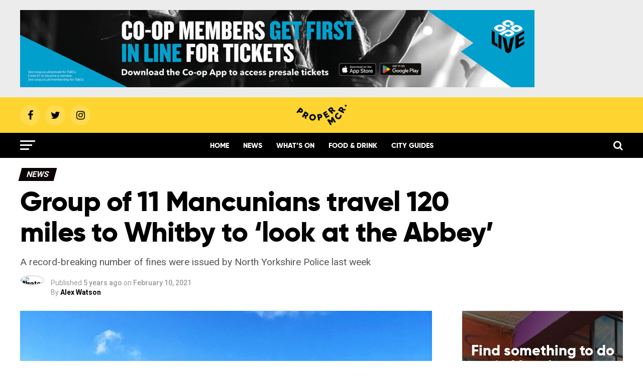

--- FILE ---
content_type: text/html; charset=UTF-8
request_url: https://propermanchester.com/news/group-of-11-mancunians-travel-120-miles-to-whitby-to-look-at-the-abbey/
body_size: 34658
content:
<!DOCTYPE html>
<html lang="en-GB">
<head>
<!-- <script async src="https://www.googletagmanager.com/gtag/js?id=UA-153491584-1"></script>
<script>
  window.dataLayer = window.dataLayer || [];
  function gtag(){dataLayer.push(arguments);}
  gtag('js', new Date());

  gtag('config', 'UA-153491584-1');
</script>  -->
<!-- Google tag (gtag.js) -->
<script async src="https://www.googletagmanager.com/gtag/js?id=G-YLXR0NE10F"></script>
<script>
  window.dataLayer = window.dataLayer || [];
  function gtag(){dataLayer.push(arguments);}
  gtag('js', new Date());

  gtag('config', 'G-YLXR0NE10F');
</script>
<script src="https://prop.propermanchester.com/loader.js" async></script>
<script type="text/javascript">
  window._taboola = window._taboola || [];
  _taboola.push({article:'auto'});
  !function (e, f, u, i) {
    if (!document.getElementById(i)){
      e.async = 1;
      e.src = u;
      e.id = i;
      f.parentNode.insertBefore(e, f);
    }
  }(document.createElement('script'),
  document.getElementsByTagName('script')[0],
  '//cdn.taboola.com/libtrc/propermanchester/loader.js',
  'tb_loader_script');
  if(window.performance && typeof window.performance.mark == 'function')
    {window.performance.mark('tbl_ic');}
</script>  
<meta property="fb:pages" content="905477829562304" />
<meta charset="UTF-8" >
<meta name="viewport" id="viewport" content="width=device-width, initial-scale=1.0, maximum-scale=1.0, minimum-scale=1.0, user-scalable=no" />
<link rel="icon" type="image/png" href="https://propermanchester.com/wp-content/themes/zox-news/images/logos/favicon-96x96.png" sizes="96x96">
<link rel="icon" type="image/png" href="https://propermanchester.com/wp-content/themes/zox-news/images/logos/favicon-32x32.png" sizes="32x32">
<link rel="icon" type="image/png" href="https://propermanchester.com/wp-content/themes/zox-news/images/logos/favicon-16x16.png" sizes="16x16">
<link rel="icon" type="image/x-icon" href="https://propermanchester.com/wp-content/themes/zox-news/images/logos/favicon.ico">
<link rel="pingback" href="https://propermanchester.com/wp/xmlrpc.php" />
<meta property="og:type" content="article" />
					<meta property="og:image" content="https://s3-eu-west-2.amazonaws.com/propermanchester/wp-content/uploads/2021/02/10143829/whitby-feat-1000x600.png" />
		<meta name="twitter:image" content="https://s3-eu-west-2.amazonaws.com/propermanchester/wp-content/uploads/2021/02/10143829/whitby-feat-1000x600.png" /> 
	<meta property="og:url" content="https://propermanchester.com/news/group-of-11-mancunians-travel-120-miles-to-whitby-to-look-at-the-abbey/" />
<meta property="og:title" content="Group of 11 Mancunians travel 120 miles to Whitby to &#8216;look at the Abbey&#8217;" />
<meta property="og:description" content="A record-breaking number of fines were issued by North Yorkshire Police last week" />
<meta name="twitter:card" content="summary">
<meta name="twitter:url" content="https://propermanchester.com/news/group-of-11-mancunians-travel-120-miles-to-whitby-to-look-at-the-abbey/">
<meta name="twitter:title" content="Group of 11 Mancunians travel 120 miles to Whitby to &#8216;look at the Abbey&#8217;">
<meta name="twitter:description" content="A record-breaking number of fines were issued by North Yorkshire Police last week">
<meta name='robots' content='index, follow, max-image-preview:large, max-snippet:-1, max-video-preview:-1' />

	<!-- This site is optimized with the Yoast SEO plugin v26.8 - https://yoast.com/product/yoast-seo-wordpress/ -->
	<title>Group of 11 Mancunians travel 120 miles to Whitby to &#039;look at the Abbey&#039; - Proper Manchester</title>
	<link rel="canonical" href="http://propermanchester.com.temp.link/news/group-of-11-mancunians-travel-120-miles-to-whitby-to-look-at-the-abbey/" />
	<meta name="twitter:label1" content="Written by" />
	<meta name="twitter:data1" content="Alex Watson" />
	<meta name="twitter:label2" content="Estimated reading time" />
	<meta name="twitter:data2" content="2 minutes" />
	<script type="application/ld+json" class="yoast-schema-graph">{"@context":"https://schema.org","@graph":[{"@type":"Article","@id":"http://propermanchester.com.temp.link/news/group-of-11-mancunians-travel-120-miles-to-whitby-to-look-at-the-abbey/#article","isPartOf":{"@id":"http://propermanchester.com.temp.link/news/group-of-11-mancunians-travel-120-miles-to-whitby-to-look-at-the-abbey/"},"author":{"name":"Alex Watson","@id":"https://propermanchester.com/#/schema/person/c2734ed6a035f4503fd32fd45dcc88cc"},"headline":"Group of 11 Mancunians travel 120 miles to Whitby to &#8216;look at the Abbey&#8217;","datePublished":"2021-02-10T15:25:00+00:00","dateModified":"2021-02-11T16:33:05+00:00","mainEntityOfPage":{"@id":"http://propermanchester.com.temp.link/news/group-of-11-mancunians-travel-120-miles-to-whitby-to-look-at-the-abbey/"},"wordCount":339,"commentCount":0,"image":{"@id":"http://propermanchester.com.temp.link/news/group-of-11-mancunians-travel-120-miles-to-whitby-to-look-at-the-abbey/#primaryimage"},"thumbnailUrl":"https://s3-eu-west-2.amazonaws.com/propermanchester/wp-content/uploads/2021/02/10143829/whitby-feat.png","keywords":["fines","lockdown"],"articleSection":["News"],"inLanguage":"en-GB","potentialAction":[{"@type":"CommentAction","name":"Comment","target":["http://propermanchester.com.temp.link/news/group-of-11-mancunians-travel-120-miles-to-whitby-to-look-at-the-abbey/#respond"]}]},{"@type":"WebPage","@id":"http://propermanchester.com.temp.link/news/group-of-11-mancunians-travel-120-miles-to-whitby-to-look-at-the-abbey/","url":"http://propermanchester.com.temp.link/news/group-of-11-mancunians-travel-120-miles-to-whitby-to-look-at-the-abbey/","name":"Group of 11 Mancunians travel 120 miles to Whitby to 'look at the Abbey' - Proper Manchester","isPartOf":{"@id":"https://propermanchester.com/#website"},"primaryImageOfPage":{"@id":"http://propermanchester.com.temp.link/news/group-of-11-mancunians-travel-120-miles-to-whitby-to-look-at-the-abbey/#primaryimage"},"image":{"@id":"http://propermanchester.com.temp.link/news/group-of-11-mancunians-travel-120-miles-to-whitby-to-look-at-the-abbey/#primaryimage"},"thumbnailUrl":"https://s3-eu-west-2.amazonaws.com/propermanchester/wp-content/uploads/2021/02/10143829/whitby-feat.png","datePublished":"2021-02-10T15:25:00+00:00","dateModified":"2021-02-11T16:33:05+00:00","author":{"@id":"https://propermanchester.com/#/schema/person/c2734ed6a035f4503fd32fd45dcc88cc"},"breadcrumb":{"@id":"http://propermanchester.com.temp.link/news/group-of-11-mancunians-travel-120-miles-to-whitby-to-look-at-the-abbey/#breadcrumb"},"inLanguage":"en-GB","potentialAction":[{"@type":"ReadAction","target":["http://propermanchester.com.temp.link/news/group-of-11-mancunians-travel-120-miles-to-whitby-to-look-at-the-abbey/"]}]},{"@type":"ImageObject","inLanguage":"en-GB","@id":"http://propermanchester.com.temp.link/news/group-of-11-mancunians-travel-120-miles-to-whitby-to-look-at-the-abbey/#primaryimage","url":"https://s3-eu-west-2.amazonaws.com/propermanchester/wp-content/uploads/2021/02/10143829/whitby-feat.png","contentUrl":"https://s3-eu-west-2.amazonaws.com/propermanchester/wp-content/uploads/2021/02/10143829/whitby-feat.png","width":1200,"height":675},{"@type":"BreadcrumbList","@id":"http://propermanchester.com.temp.link/news/group-of-11-mancunians-travel-120-miles-to-whitby-to-look-at-the-abbey/#breadcrumb","itemListElement":[{"@type":"ListItem","position":1,"name":"Home","item":"https://propermanchester.com/"},{"@type":"ListItem","position":2,"name":"Group of 11 Mancunians travel 120 miles to Whitby to &#8216;look at the Abbey&#8217;"}]},{"@type":"WebSite","@id":"https://propermanchester.com/#website","url":"https://propermanchester.com/","name":"Proper Manchester","description":"Proper good stuff happening in Greater Manchester","potentialAction":[{"@type":"SearchAction","target":{"@type":"EntryPoint","urlTemplate":"https://propermanchester.com/?s={search_term_string}"},"query-input":{"@type":"PropertyValueSpecification","valueRequired":true,"valueName":"search_term_string"}}],"inLanguage":"en-GB"},{"@type":"Person","@id":"https://propermanchester.com/#/schema/person/c2734ed6a035f4503fd32fd45dcc88cc","name":"Alex Watson","image":{"@type":"ImageObject","inLanguage":"en-GB","@id":"https://propermanchester.com/#/schema/person/image/","url":"https://propermanchester.com.temp.link/wp-content/uploads/2020/04/IMG_2693-scaled-e1586881285363-96x96.jpg","contentUrl":"https://propermanchester.com.temp.link/wp-content/uploads/2020/04/IMG_2693-scaled-e1586881285363-96x96.jpg","caption":"Alex Watson"},"url":"https://propermanchester.com/author/alexwatson/"}]}</script>
	<!-- / Yoast SEO plugin. -->


<link rel='dns-prefetch' href='//stats.wp.com' />
<link rel='dns-prefetch' href='//ajax.googleapis.com' />
<link rel='dns-prefetch' href='//fonts.googleapis.com' />
<link rel='preconnect' href='//c0.wp.com' />
<link rel="alternate" type="application/rss+xml" title="Proper Manchester &raquo; Feed" href="https://propermanchester.com/feed/" />
<link rel="alternate" type="application/rss+xml" title="Proper Manchester &raquo; Comments Feed" href="https://propermanchester.com/comments/feed/" />
<link rel="alternate" type="application/rss+xml" title="Proper Manchester &raquo; Group of 11 Mancunians travel 120 miles to Whitby to &#8216;look at the Abbey&#8217; Comments Feed" href="https://propermanchester.com/news/group-of-11-mancunians-travel-120-miles-to-whitby-to-look-at-the-abbey/feed/" />
<link rel="alternate" title="oEmbed (JSON)" type="application/json+oembed" href="https://propermanchester.com/wp-json/oembed/1.0/embed?url=https%3A%2F%2Fpropermanchester.com%2Fnews%2Fgroup-of-11-mancunians-travel-120-miles-to-whitby-to-look-at-the-abbey%2F" />
<link rel="alternate" title="oEmbed (XML)" type="text/xml+oembed" href="https://propermanchester.com/wp-json/oembed/1.0/embed?url=https%3A%2F%2Fpropermanchester.com%2Fnews%2Fgroup-of-11-mancunians-travel-120-miles-to-whitby-to-look-at-the-abbey%2F&#038;format=xml" />
<!-- propermanchester.com is managing ads with Advanced Ads 2.0.16 – https://wpadvancedads.com/ --><script id="prope-ready">
			window.advanced_ads_ready=function(e,a){a=a||"complete";var d=function(e){return"interactive"===a?"loading"!==e:"complete"===e};d(document.readyState)?e():document.addEventListener("readystatechange",(function(a){d(a.target.readyState)&&e()}),{once:"interactive"===a})},window.advanced_ads_ready_queue=window.advanced_ads_ready_queue||[];		</script>
		<style id='wp-img-auto-sizes-contain-inline-css' type='text/css'>
img:is([sizes=auto i],[sizes^="auto," i]){contain-intrinsic-size:3000px 1500px}
/*# sourceURL=wp-img-auto-sizes-contain-inline-css */
</style>
<style id='wp-emoji-styles-inline-css' type='text/css'>

	img.wp-smiley, img.emoji {
		display: inline !important;
		border: none !important;
		box-shadow: none !important;
		height: 1em !important;
		width: 1em !important;
		margin: 0 0.07em !important;
		vertical-align: -0.1em !important;
		background: none !important;
		padding: 0 !important;
	}
/*# sourceURL=wp-emoji-styles-inline-css */
</style>
<style id='wp-block-library-inline-css' type='text/css'>
:root{--wp-block-synced-color:#7a00df;--wp-block-synced-color--rgb:122,0,223;--wp-bound-block-color:var(--wp-block-synced-color);--wp-editor-canvas-background:#ddd;--wp-admin-theme-color:#007cba;--wp-admin-theme-color--rgb:0,124,186;--wp-admin-theme-color-darker-10:#006ba1;--wp-admin-theme-color-darker-10--rgb:0,107,160.5;--wp-admin-theme-color-darker-20:#005a87;--wp-admin-theme-color-darker-20--rgb:0,90,135;--wp-admin-border-width-focus:2px}@media (min-resolution:192dpi){:root{--wp-admin-border-width-focus:1.5px}}.wp-element-button{cursor:pointer}:root .has-very-light-gray-background-color{background-color:#eee}:root .has-very-dark-gray-background-color{background-color:#313131}:root .has-very-light-gray-color{color:#eee}:root .has-very-dark-gray-color{color:#313131}:root .has-vivid-green-cyan-to-vivid-cyan-blue-gradient-background{background:linear-gradient(135deg,#00d084,#0693e3)}:root .has-purple-crush-gradient-background{background:linear-gradient(135deg,#34e2e4,#4721fb 50%,#ab1dfe)}:root .has-hazy-dawn-gradient-background{background:linear-gradient(135deg,#faaca8,#dad0ec)}:root .has-subdued-olive-gradient-background{background:linear-gradient(135deg,#fafae1,#67a671)}:root .has-atomic-cream-gradient-background{background:linear-gradient(135deg,#fdd79a,#004a59)}:root .has-nightshade-gradient-background{background:linear-gradient(135deg,#330968,#31cdcf)}:root .has-midnight-gradient-background{background:linear-gradient(135deg,#020381,#2874fc)}:root{--wp--preset--font-size--normal:16px;--wp--preset--font-size--huge:42px}.has-regular-font-size{font-size:1em}.has-larger-font-size{font-size:2.625em}.has-normal-font-size{font-size:var(--wp--preset--font-size--normal)}.has-huge-font-size{font-size:var(--wp--preset--font-size--huge)}.has-text-align-center{text-align:center}.has-text-align-left{text-align:left}.has-text-align-right{text-align:right}.has-fit-text{white-space:nowrap!important}#end-resizable-editor-section{display:none}.aligncenter{clear:both}.items-justified-left{justify-content:flex-start}.items-justified-center{justify-content:center}.items-justified-right{justify-content:flex-end}.items-justified-space-between{justify-content:space-between}.screen-reader-text{border:0;clip-path:inset(50%);height:1px;margin:-1px;overflow:hidden;padding:0;position:absolute;width:1px;word-wrap:normal!important}.screen-reader-text:focus{background-color:#ddd;clip-path:none;color:#444;display:block;font-size:1em;height:auto;left:5px;line-height:normal;padding:15px 23px 14px;text-decoration:none;top:5px;width:auto;z-index:100000}html :where(.has-border-color){border-style:solid}html :where([style*=border-top-color]){border-top-style:solid}html :where([style*=border-right-color]){border-right-style:solid}html :where([style*=border-bottom-color]){border-bottom-style:solid}html :where([style*=border-left-color]){border-left-style:solid}html :where([style*=border-width]){border-style:solid}html :where([style*=border-top-width]){border-top-style:solid}html :where([style*=border-right-width]){border-right-style:solid}html :where([style*=border-bottom-width]){border-bottom-style:solid}html :where([style*=border-left-width]){border-left-style:solid}html :where(img[class*=wp-image-]){height:auto;max-width:100%}:where(figure){margin:0 0 1em}html :where(.is-position-sticky){--wp-admin--admin-bar--position-offset:var(--wp-admin--admin-bar--height,0px)}@media screen and (max-width:600px){html :where(.is-position-sticky){--wp-admin--admin-bar--position-offset:0px}}

/*# sourceURL=wp-block-library-inline-css */
</style><style id='wp-block-image-inline-css' type='text/css'>
.wp-block-image>a,.wp-block-image>figure>a{display:inline-block}.wp-block-image img{box-sizing:border-box;height:auto;max-width:100%;vertical-align:bottom}@media not (prefers-reduced-motion){.wp-block-image img.hide{visibility:hidden}.wp-block-image img.show{animation:show-content-image .4s}}.wp-block-image[style*=border-radius] img,.wp-block-image[style*=border-radius]>a{border-radius:inherit}.wp-block-image.has-custom-border img{box-sizing:border-box}.wp-block-image.aligncenter{text-align:center}.wp-block-image.alignfull>a,.wp-block-image.alignwide>a{width:100%}.wp-block-image.alignfull img,.wp-block-image.alignwide img{height:auto;width:100%}.wp-block-image .aligncenter,.wp-block-image .alignleft,.wp-block-image .alignright,.wp-block-image.aligncenter,.wp-block-image.alignleft,.wp-block-image.alignright{display:table}.wp-block-image .aligncenter>figcaption,.wp-block-image .alignleft>figcaption,.wp-block-image .alignright>figcaption,.wp-block-image.aligncenter>figcaption,.wp-block-image.alignleft>figcaption,.wp-block-image.alignright>figcaption{caption-side:bottom;display:table-caption}.wp-block-image .alignleft{float:left;margin:.5em 1em .5em 0}.wp-block-image .alignright{float:right;margin:.5em 0 .5em 1em}.wp-block-image .aligncenter{margin-left:auto;margin-right:auto}.wp-block-image :where(figcaption){margin-bottom:1em;margin-top:.5em}.wp-block-image.is-style-circle-mask img{border-radius:9999px}@supports ((-webkit-mask-image:none) or (mask-image:none)) or (-webkit-mask-image:none){.wp-block-image.is-style-circle-mask img{border-radius:0;-webkit-mask-image:url('data:image/svg+xml;utf8,<svg viewBox="0 0 100 100" xmlns="http://www.w3.org/2000/svg"><circle cx="50" cy="50" r="50"/></svg>');mask-image:url('data:image/svg+xml;utf8,<svg viewBox="0 0 100 100" xmlns="http://www.w3.org/2000/svg"><circle cx="50" cy="50" r="50"/></svg>');mask-mode:alpha;-webkit-mask-position:center;mask-position:center;-webkit-mask-repeat:no-repeat;mask-repeat:no-repeat;-webkit-mask-size:contain;mask-size:contain}}:root :where(.wp-block-image.is-style-rounded img,.wp-block-image .is-style-rounded img){border-radius:9999px}.wp-block-image figure{margin:0}.wp-lightbox-container{display:flex;flex-direction:column;position:relative}.wp-lightbox-container img{cursor:zoom-in}.wp-lightbox-container img:hover+button{opacity:1}.wp-lightbox-container button{align-items:center;backdrop-filter:blur(16px) saturate(180%);background-color:#5a5a5a40;border:none;border-radius:4px;cursor:zoom-in;display:flex;height:20px;justify-content:center;opacity:0;padding:0;position:absolute;right:16px;text-align:center;top:16px;width:20px;z-index:100}@media not (prefers-reduced-motion){.wp-lightbox-container button{transition:opacity .2s ease}}.wp-lightbox-container button:focus-visible{outline:3px auto #5a5a5a40;outline:3px auto -webkit-focus-ring-color;outline-offset:3px}.wp-lightbox-container button:hover{cursor:pointer;opacity:1}.wp-lightbox-container button:focus{opacity:1}.wp-lightbox-container button:focus,.wp-lightbox-container button:hover,.wp-lightbox-container button:not(:hover):not(:active):not(.has-background){background-color:#5a5a5a40;border:none}.wp-lightbox-overlay{box-sizing:border-box;cursor:zoom-out;height:100vh;left:0;overflow:hidden;position:fixed;top:0;visibility:hidden;width:100%;z-index:100000}.wp-lightbox-overlay .close-button{align-items:center;cursor:pointer;display:flex;justify-content:center;min-height:40px;min-width:40px;padding:0;position:absolute;right:calc(env(safe-area-inset-right) + 16px);top:calc(env(safe-area-inset-top) + 16px);z-index:5000000}.wp-lightbox-overlay .close-button:focus,.wp-lightbox-overlay .close-button:hover,.wp-lightbox-overlay .close-button:not(:hover):not(:active):not(.has-background){background:none;border:none}.wp-lightbox-overlay .lightbox-image-container{height:var(--wp--lightbox-container-height);left:50%;overflow:hidden;position:absolute;top:50%;transform:translate(-50%,-50%);transform-origin:top left;width:var(--wp--lightbox-container-width);z-index:9999999999}.wp-lightbox-overlay .wp-block-image{align-items:center;box-sizing:border-box;display:flex;height:100%;justify-content:center;margin:0;position:relative;transform-origin:0 0;width:100%;z-index:3000000}.wp-lightbox-overlay .wp-block-image img{height:var(--wp--lightbox-image-height);min-height:var(--wp--lightbox-image-height);min-width:var(--wp--lightbox-image-width);width:var(--wp--lightbox-image-width)}.wp-lightbox-overlay .wp-block-image figcaption{display:none}.wp-lightbox-overlay button{background:none;border:none}.wp-lightbox-overlay .scrim{background-color:#fff;height:100%;opacity:.9;position:absolute;width:100%;z-index:2000000}.wp-lightbox-overlay.active{visibility:visible}@media not (prefers-reduced-motion){.wp-lightbox-overlay.active{animation:turn-on-visibility .25s both}.wp-lightbox-overlay.active img{animation:turn-on-visibility .35s both}.wp-lightbox-overlay.show-closing-animation:not(.active){animation:turn-off-visibility .35s both}.wp-lightbox-overlay.show-closing-animation:not(.active) img{animation:turn-off-visibility .25s both}.wp-lightbox-overlay.zoom.active{animation:none;opacity:1;visibility:visible}.wp-lightbox-overlay.zoom.active .lightbox-image-container{animation:lightbox-zoom-in .4s}.wp-lightbox-overlay.zoom.active .lightbox-image-container img{animation:none}.wp-lightbox-overlay.zoom.active .scrim{animation:turn-on-visibility .4s forwards}.wp-lightbox-overlay.zoom.show-closing-animation:not(.active){animation:none}.wp-lightbox-overlay.zoom.show-closing-animation:not(.active) .lightbox-image-container{animation:lightbox-zoom-out .4s}.wp-lightbox-overlay.zoom.show-closing-animation:not(.active) .lightbox-image-container img{animation:none}.wp-lightbox-overlay.zoom.show-closing-animation:not(.active) .scrim{animation:turn-off-visibility .4s forwards}}@keyframes show-content-image{0%{visibility:hidden}99%{visibility:hidden}to{visibility:visible}}@keyframes turn-on-visibility{0%{opacity:0}to{opacity:1}}@keyframes turn-off-visibility{0%{opacity:1;visibility:visible}99%{opacity:0;visibility:visible}to{opacity:0;visibility:hidden}}@keyframes lightbox-zoom-in{0%{transform:translate(calc((-100vw + var(--wp--lightbox-scrollbar-width))/2 + var(--wp--lightbox-initial-left-position)),calc(-50vh + var(--wp--lightbox-initial-top-position))) scale(var(--wp--lightbox-scale))}to{transform:translate(-50%,-50%) scale(1)}}@keyframes lightbox-zoom-out{0%{transform:translate(-50%,-50%) scale(1);visibility:visible}99%{visibility:visible}to{transform:translate(calc((-100vw + var(--wp--lightbox-scrollbar-width))/2 + var(--wp--lightbox-initial-left-position)),calc(-50vh + var(--wp--lightbox-initial-top-position))) scale(var(--wp--lightbox-scale));visibility:hidden}}
/*# sourceURL=https://c0.wp.com/c/6.9/wp-includes/blocks/image/style.min.css */
</style>
<style id='wp-block-embed-inline-css' type='text/css'>
.wp-block-embed.alignleft,.wp-block-embed.alignright,.wp-block[data-align=left]>[data-type="core/embed"],.wp-block[data-align=right]>[data-type="core/embed"]{max-width:360px;width:100%}.wp-block-embed.alignleft .wp-block-embed__wrapper,.wp-block-embed.alignright .wp-block-embed__wrapper,.wp-block[data-align=left]>[data-type="core/embed"] .wp-block-embed__wrapper,.wp-block[data-align=right]>[data-type="core/embed"] .wp-block-embed__wrapper{min-width:280px}.wp-block-cover .wp-block-embed{min-height:240px;min-width:320px}.wp-block-embed{overflow-wrap:break-word}.wp-block-embed :where(figcaption){margin-bottom:1em;margin-top:.5em}.wp-block-embed iframe{max-width:100%}.wp-block-embed__wrapper{position:relative}.wp-embed-responsive .wp-has-aspect-ratio .wp-block-embed__wrapper:before{content:"";display:block;padding-top:50%}.wp-embed-responsive .wp-has-aspect-ratio iframe{bottom:0;height:100%;left:0;position:absolute;right:0;top:0;width:100%}.wp-embed-responsive .wp-embed-aspect-21-9 .wp-block-embed__wrapper:before{padding-top:42.85%}.wp-embed-responsive .wp-embed-aspect-18-9 .wp-block-embed__wrapper:before{padding-top:50%}.wp-embed-responsive .wp-embed-aspect-16-9 .wp-block-embed__wrapper:before{padding-top:56.25%}.wp-embed-responsive .wp-embed-aspect-4-3 .wp-block-embed__wrapper:before{padding-top:75%}.wp-embed-responsive .wp-embed-aspect-1-1 .wp-block-embed__wrapper:before{padding-top:100%}.wp-embed-responsive .wp-embed-aspect-9-16 .wp-block-embed__wrapper:before{padding-top:177.77%}.wp-embed-responsive .wp-embed-aspect-1-2 .wp-block-embed__wrapper:before{padding-top:200%}
/*# sourceURL=https://c0.wp.com/c/6.9/wp-includes/blocks/embed/style.min.css */
</style>
<style id='global-styles-inline-css' type='text/css'>
:root{--wp--preset--aspect-ratio--square: 1;--wp--preset--aspect-ratio--4-3: 4/3;--wp--preset--aspect-ratio--3-4: 3/4;--wp--preset--aspect-ratio--3-2: 3/2;--wp--preset--aspect-ratio--2-3: 2/3;--wp--preset--aspect-ratio--16-9: 16/9;--wp--preset--aspect-ratio--9-16: 9/16;--wp--preset--color--black: #000000;--wp--preset--color--cyan-bluish-gray: #abb8c3;--wp--preset--color--white: #ffffff;--wp--preset--color--pale-pink: #f78da7;--wp--preset--color--vivid-red: #cf2e2e;--wp--preset--color--luminous-vivid-orange: #ff6900;--wp--preset--color--luminous-vivid-amber: #fcb900;--wp--preset--color--light-green-cyan: #7bdcb5;--wp--preset--color--vivid-green-cyan: #00d084;--wp--preset--color--pale-cyan-blue: #8ed1fc;--wp--preset--color--vivid-cyan-blue: #0693e3;--wp--preset--color--vivid-purple: #9b51e0;--wp--preset--gradient--vivid-cyan-blue-to-vivid-purple: linear-gradient(135deg,rgb(6,147,227) 0%,rgb(155,81,224) 100%);--wp--preset--gradient--light-green-cyan-to-vivid-green-cyan: linear-gradient(135deg,rgb(122,220,180) 0%,rgb(0,208,130) 100%);--wp--preset--gradient--luminous-vivid-amber-to-luminous-vivid-orange: linear-gradient(135deg,rgb(252,185,0) 0%,rgb(255,105,0) 100%);--wp--preset--gradient--luminous-vivid-orange-to-vivid-red: linear-gradient(135deg,rgb(255,105,0) 0%,rgb(207,46,46) 100%);--wp--preset--gradient--very-light-gray-to-cyan-bluish-gray: linear-gradient(135deg,rgb(238,238,238) 0%,rgb(169,184,195) 100%);--wp--preset--gradient--cool-to-warm-spectrum: linear-gradient(135deg,rgb(74,234,220) 0%,rgb(151,120,209) 20%,rgb(207,42,186) 40%,rgb(238,44,130) 60%,rgb(251,105,98) 80%,rgb(254,248,76) 100%);--wp--preset--gradient--blush-light-purple: linear-gradient(135deg,rgb(255,206,236) 0%,rgb(152,150,240) 100%);--wp--preset--gradient--blush-bordeaux: linear-gradient(135deg,rgb(254,205,165) 0%,rgb(254,45,45) 50%,rgb(107,0,62) 100%);--wp--preset--gradient--luminous-dusk: linear-gradient(135deg,rgb(255,203,112) 0%,rgb(199,81,192) 50%,rgb(65,88,208) 100%);--wp--preset--gradient--pale-ocean: linear-gradient(135deg,rgb(255,245,203) 0%,rgb(182,227,212) 50%,rgb(51,167,181) 100%);--wp--preset--gradient--electric-grass: linear-gradient(135deg,rgb(202,248,128) 0%,rgb(113,206,126) 100%);--wp--preset--gradient--midnight: linear-gradient(135deg,rgb(2,3,129) 0%,rgb(40,116,252) 100%);--wp--preset--font-size--small: 13px;--wp--preset--font-size--medium: 20px;--wp--preset--font-size--large: 36px;--wp--preset--font-size--x-large: 42px;--wp--preset--spacing--20: 0.44rem;--wp--preset--spacing--30: 0.67rem;--wp--preset--spacing--40: 1rem;--wp--preset--spacing--50: 1.5rem;--wp--preset--spacing--60: 2.25rem;--wp--preset--spacing--70: 3.38rem;--wp--preset--spacing--80: 5.06rem;--wp--preset--shadow--natural: 6px 6px 9px rgba(0, 0, 0, 0.2);--wp--preset--shadow--deep: 12px 12px 50px rgba(0, 0, 0, 0.4);--wp--preset--shadow--sharp: 6px 6px 0px rgba(0, 0, 0, 0.2);--wp--preset--shadow--outlined: 6px 6px 0px -3px rgb(255, 255, 255), 6px 6px rgb(0, 0, 0);--wp--preset--shadow--crisp: 6px 6px 0px rgb(0, 0, 0);}:where(.is-layout-flex){gap: 0.5em;}:where(.is-layout-grid){gap: 0.5em;}body .is-layout-flex{display: flex;}.is-layout-flex{flex-wrap: wrap;align-items: center;}.is-layout-flex > :is(*, div){margin: 0;}body .is-layout-grid{display: grid;}.is-layout-grid > :is(*, div){margin: 0;}:where(.wp-block-columns.is-layout-flex){gap: 2em;}:where(.wp-block-columns.is-layout-grid){gap: 2em;}:where(.wp-block-post-template.is-layout-flex){gap: 1.25em;}:where(.wp-block-post-template.is-layout-grid){gap: 1.25em;}.has-black-color{color: var(--wp--preset--color--black) !important;}.has-cyan-bluish-gray-color{color: var(--wp--preset--color--cyan-bluish-gray) !important;}.has-white-color{color: var(--wp--preset--color--white) !important;}.has-pale-pink-color{color: var(--wp--preset--color--pale-pink) !important;}.has-vivid-red-color{color: var(--wp--preset--color--vivid-red) !important;}.has-luminous-vivid-orange-color{color: var(--wp--preset--color--luminous-vivid-orange) !important;}.has-luminous-vivid-amber-color{color: var(--wp--preset--color--luminous-vivid-amber) !important;}.has-light-green-cyan-color{color: var(--wp--preset--color--light-green-cyan) !important;}.has-vivid-green-cyan-color{color: var(--wp--preset--color--vivid-green-cyan) !important;}.has-pale-cyan-blue-color{color: var(--wp--preset--color--pale-cyan-blue) !important;}.has-vivid-cyan-blue-color{color: var(--wp--preset--color--vivid-cyan-blue) !important;}.has-vivid-purple-color{color: var(--wp--preset--color--vivid-purple) !important;}.has-black-background-color{background-color: var(--wp--preset--color--black) !important;}.has-cyan-bluish-gray-background-color{background-color: var(--wp--preset--color--cyan-bluish-gray) !important;}.has-white-background-color{background-color: var(--wp--preset--color--white) !important;}.has-pale-pink-background-color{background-color: var(--wp--preset--color--pale-pink) !important;}.has-vivid-red-background-color{background-color: var(--wp--preset--color--vivid-red) !important;}.has-luminous-vivid-orange-background-color{background-color: var(--wp--preset--color--luminous-vivid-orange) !important;}.has-luminous-vivid-amber-background-color{background-color: var(--wp--preset--color--luminous-vivid-amber) !important;}.has-light-green-cyan-background-color{background-color: var(--wp--preset--color--light-green-cyan) !important;}.has-vivid-green-cyan-background-color{background-color: var(--wp--preset--color--vivid-green-cyan) !important;}.has-pale-cyan-blue-background-color{background-color: var(--wp--preset--color--pale-cyan-blue) !important;}.has-vivid-cyan-blue-background-color{background-color: var(--wp--preset--color--vivid-cyan-blue) !important;}.has-vivid-purple-background-color{background-color: var(--wp--preset--color--vivid-purple) !important;}.has-black-border-color{border-color: var(--wp--preset--color--black) !important;}.has-cyan-bluish-gray-border-color{border-color: var(--wp--preset--color--cyan-bluish-gray) !important;}.has-white-border-color{border-color: var(--wp--preset--color--white) !important;}.has-pale-pink-border-color{border-color: var(--wp--preset--color--pale-pink) !important;}.has-vivid-red-border-color{border-color: var(--wp--preset--color--vivid-red) !important;}.has-luminous-vivid-orange-border-color{border-color: var(--wp--preset--color--luminous-vivid-orange) !important;}.has-luminous-vivid-amber-border-color{border-color: var(--wp--preset--color--luminous-vivid-amber) !important;}.has-light-green-cyan-border-color{border-color: var(--wp--preset--color--light-green-cyan) !important;}.has-vivid-green-cyan-border-color{border-color: var(--wp--preset--color--vivid-green-cyan) !important;}.has-pale-cyan-blue-border-color{border-color: var(--wp--preset--color--pale-cyan-blue) !important;}.has-vivid-cyan-blue-border-color{border-color: var(--wp--preset--color--vivid-cyan-blue) !important;}.has-vivid-purple-border-color{border-color: var(--wp--preset--color--vivid-purple) !important;}.has-vivid-cyan-blue-to-vivid-purple-gradient-background{background: var(--wp--preset--gradient--vivid-cyan-blue-to-vivid-purple) !important;}.has-light-green-cyan-to-vivid-green-cyan-gradient-background{background: var(--wp--preset--gradient--light-green-cyan-to-vivid-green-cyan) !important;}.has-luminous-vivid-amber-to-luminous-vivid-orange-gradient-background{background: var(--wp--preset--gradient--luminous-vivid-amber-to-luminous-vivid-orange) !important;}.has-luminous-vivid-orange-to-vivid-red-gradient-background{background: var(--wp--preset--gradient--luminous-vivid-orange-to-vivid-red) !important;}.has-very-light-gray-to-cyan-bluish-gray-gradient-background{background: var(--wp--preset--gradient--very-light-gray-to-cyan-bluish-gray) !important;}.has-cool-to-warm-spectrum-gradient-background{background: var(--wp--preset--gradient--cool-to-warm-spectrum) !important;}.has-blush-light-purple-gradient-background{background: var(--wp--preset--gradient--blush-light-purple) !important;}.has-blush-bordeaux-gradient-background{background: var(--wp--preset--gradient--blush-bordeaux) !important;}.has-luminous-dusk-gradient-background{background: var(--wp--preset--gradient--luminous-dusk) !important;}.has-pale-ocean-gradient-background{background: var(--wp--preset--gradient--pale-ocean) !important;}.has-electric-grass-gradient-background{background: var(--wp--preset--gradient--electric-grass) !important;}.has-midnight-gradient-background{background: var(--wp--preset--gradient--midnight) !important;}.has-small-font-size{font-size: var(--wp--preset--font-size--small) !important;}.has-medium-font-size{font-size: var(--wp--preset--font-size--medium) !important;}.has-large-font-size{font-size: var(--wp--preset--font-size--large) !important;}.has-x-large-font-size{font-size: var(--wp--preset--font-size--x-large) !important;}
/*# sourceURL=global-styles-inline-css */
</style>

<style id='classic-theme-styles-inline-css' type='text/css'>
/*! This file is auto-generated */
.wp-block-button__link{color:#fff;background-color:#32373c;border-radius:9999px;box-shadow:none;text-decoration:none;padding:calc(.667em + 2px) calc(1.333em + 2px);font-size:1.125em}.wp-block-file__button{background:#32373c;color:#fff;text-decoration:none}
/*# sourceURL=/wp-includes/css/classic-themes.min.css */
</style>
<link rel='stylesheet' id='theiaPostSlider-css' href='https://propermanchester.com/wp-content/plugins/theia-post-slider-premium/dist/css/font-theme.css?ver=2.7.3' type='text/css' media='all' />
<style id='theiaPostSlider-inline-css' type='text/css'>


				.theiaPostSlider_nav.fontTheme ._title,
				.theiaPostSlider_nav.fontTheme ._text {
					line-height: 48px;
				}

				.theiaPostSlider_nav.fontTheme ._button,
				.theiaPostSlider_nav.fontTheme ._button svg {
					color: #f08100;
					fill: #f08100;
				}

				.theiaPostSlider_nav.fontTheme ._button ._2 span {
					font-size: 48px;
					line-height: 48px;
				}

				.theiaPostSlider_nav.fontTheme ._button ._2 svg {
					width: 48px;
				}

				.theiaPostSlider_nav.fontTheme ._button:hover,
				.theiaPostSlider_nav.fontTheme ._button:focus,
				.theiaPostSlider_nav.fontTheme ._button:hover svg,
				.theiaPostSlider_nav.fontTheme ._button:focus svg {
					color: #ffa338;
					fill: #ffa338;
				}

				.theiaPostSlider_nav.fontTheme ._disabled,
                .theiaPostSlider_nav.fontTheme ._disabled svg {
					color: #777777 !important;
					fill: #777777 !important;
				}
			
/*# sourceURL=theiaPostSlider-inline-css */
</style>
<link rel='stylesheet' id='ql-jquery-ui-css' href='//ajax.googleapis.com/ajax/libs/jqueryui/1.12.1/themes/smoothness/jquery-ui.css?ver=6.9' type='text/css' media='all' />
<link rel='stylesheet' id='reviewer-photoswipe-css' href='https://propermanchester.com/wp-content/plugins/reviewer/public/assets/css/photoswipe.css?ver=3.14.2' type='text/css' media='all' />
<link rel='stylesheet' id='dashicons-css' href='https://c0.wp.com/c/6.9/wp-includes/css/dashicons.min.css' type='text/css' media='all' />
<link rel='stylesheet' id='reviewer-public-css' href='https://propermanchester.com/wp-content/plugins/reviewer/public/assets/css/reviewer-public.css?ver=3.14.2' type='text/css' media='all' />
<link rel='stylesheet' id='mvp-custom-style-css' href='https://propermanchester.com/wp-content/themes/zox-news/style.css?ver=6.9' type='text/css' media='all' />
<style id='mvp-custom-style-inline-css' type='text/css'>


#mvp-wallpaper {
	background: url() no-repeat 50% 0;
	}

#mvp-foot-copy a {
	color: #fed530;
	}

#mvp-content-main p a,
.mvp-post-add-main p a {
	box-shadow: inset 0 -4px 0 #fed530;
	}

#mvp-content-main p a:hover,
.mvp-post-add-main p a:hover {
	background: #fed530;
	}

a,
a:visited,
.post-info-name a,
.woocommerce .woocommerce-breadcrumb a {
	color: #0a0000;
	}

#mvp-side-wrap a:hover {
	color: #0a0000;
	}

.mvp-fly-top:hover,
.mvp-vid-box-wrap,
ul.mvp-soc-mob-list li.mvp-soc-mob-com {
	background: #fed530;
	}

nav.mvp-fly-nav-menu ul li.menu-item-has-children:after,
.mvp-feat1-left-wrap span.mvp-cd-cat,
.mvp-widget-feat1-top-story span.mvp-cd-cat,
.mvp-widget-feat2-left-cont span.mvp-cd-cat,
.mvp-widget-dark-feat span.mvp-cd-cat,
.mvp-widget-dark-sub span.mvp-cd-cat,
.mvp-vid-wide-text span.mvp-cd-cat,
.mvp-feat2-top-text span.mvp-cd-cat,
.mvp-feat3-main-story span.mvp-cd-cat,
.mvp-feat3-sub-text span.mvp-cd-cat,
.mvp-feat4-main-text span.mvp-cd-cat,
.woocommerce-message:before,
.woocommerce-info:before,
.woocommerce-message:before {
	color: #fed530;
	}

#searchform input,
.mvp-authors-name {
	border-bottom: 1px solid #fed530;
	}

.mvp-fly-top:hover {
	border-top: 1px solid #fed530;
	border-left: 1px solid #fed530;
	border-bottom: 1px solid #fed530;
	}

.woocommerce .widget_price_filter .ui-slider .ui-slider-handle,
.woocommerce #respond input#submit.alt,
.woocommerce a.button.alt,
.woocommerce button.button.alt,
.woocommerce input.button.alt,
.woocommerce #respond input#submit.alt:hover,
.woocommerce a.button.alt:hover,
.woocommerce button.button.alt:hover,
.woocommerce input.button.alt:hover {
	background-color: #fed530;
	}

.woocommerce-error,
.woocommerce-info,
.woocommerce-message {
	border-top-color: #fed530;
	}

ul.mvp-feat1-list-buts li.active span.mvp-feat1-list-but,
span.mvp-widget-home-title,
span.mvp-post-cat,
span.mvp-feat1-pop-head {
	background: #0a0000;
	}

.woocommerce span.onsale {
	background-color: #0a0000;
	}

.mvp-widget-feat2-side-more-but,
.woocommerce .star-rating span:before,
span.mvp-prev-next-label,
.mvp-cat-date-wrap .sticky {
	color: #0a0000 !important;
	}

#mvp-main-nav-top,
#mvp-fly-wrap,
.mvp-soc-mob-right,
#mvp-main-nav-small-cont {
	background: #fed530;
	}

#mvp-main-nav-small .mvp-fly-but-wrap span,
#mvp-main-nav-small .mvp-search-but-wrap span,
.mvp-nav-top-left .mvp-fly-but-wrap span,
#mvp-fly-wrap .mvp-fly-but-wrap span {
	background: #0a0a0a;
	}

.mvp-nav-top-right .mvp-nav-search-but,
span.mvp-fly-soc-head,
.mvp-soc-mob-right i,
#mvp-main-nav-small span.mvp-nav-search-but,
#mvp-main-nav-small .mvp-nav-menu ul li a  {
	color: #0a0a0a;
	}

#mvp-main-nav-small .mvp-nav-menu ul li.menu-item-has-children a:after {
	border-color: #0a0a0a transparent transparent transparent;
	}

#mvp-nav-top-wrap span.mvp-nav-search-but:hover,
#mvp-main-nav-small span.mvp-nav-search-but:hover {
	color: #fed530;
	}

#mvp-nav-top-wrap .mvp-fly-but-wrap:hover span,
#mvp-main-nav-small .mvp-fly-but-wrap:hover span,
span.mvp-woo-cart-num:hover {
	background: #fed530;
	}

#mvp-main-nav-bot-cont {
	background: #ffffff;
	}

#mvp-nav-bot-wrap .mvp-fly-but-wrap span,
#mvp-nav-bot-wrap .mvp-search-but-wrap span {
	background: #000000;
	}

#mvp-nav-bot-wrap span.mvp-nav-search-but,
#mvp-nav-bot-wrap .mvp-nav-menu ul li a {
	color: #000000;
	}

#mvp-nav-bot-wrap .mvp-nav-menu ul li.menu-item-has-children a:after {
	border-color: #000000 transparent transparent transparent;
	}

.mvp-nav-menu ul li:hover a {
	border-bottom: 5px solid #fed530;
	}

#mvp-nav-bot-wrap .mvp-fly-but-wrap:hover span {
	background: #fed530;
	}

#mvp-nav-bot-wrap span.mvp-nav-search-but:hover {
	color: #fed530;
	}

body,
.mvp-feat1-feat-text p,
.mvp-feat2-top-text p,
.mvp-feat3-main-text p,
.mvp-feat3-sub-text p,
#searchform input,
.mvp-author-info-text,
span.mvp-post-excerpt,
.mvp-nav-menu ul li ul.sub-menu li a,
nav.mvp-fly-nav-menu ul li a,
.mvp-ad-label,
span.mvp-feat-caption,
.mvp-post-tags a,
.mvp-post-tags a:visited,
span.mvp-author-box-name a,
#mvp-author-box-text p,
.mvp-post-gallery-text p,
ul.mvp-soc-mob-list li span,
#comments,
h3#reply-title,
h2.comments,
#mvp-foot-copy p,
span.mvp-fly-soc-head,
.mvp-post-tags-header,
span.mvp-prev-next-label,
span.mvp-post-add-link-but,
#mvp-comments-button a,
#mvp-comments-button span.mvp-comment-but-text,
.woocommerce ul.product_list_widget span.product-title,
.woocommerce ul.product_list_widget li a,
.woocommerce #reviews #comments ol.commentlist li .comment-text p.meta,
.woocommerce div.product p.price,
.woocommerce div.product p.price ins,
.woocommerce div.product p.price del,
.woocommerce ul.products li.product .price del,
.woocommerce ul.products li.product .price ins,
.woocommerce ul.products li.product .price,
.woocommerce #respond input#submit,
.woocommerce a.button,
.woocommerce button.button,
.woocommerce input.button,
.woocommerce .widget_price_filter .price_slider_amount .button,
.woocommerce span.onsale,
.woocommerce-review-link,
#woo-content p.woocommerce-result-count,
.woocommerce div.product .woocommerce-tabs ul.tabs li a,
a.mvp-inf-more-but,
span.mvp-cont-read-but,
span.mvp-cd-cat,
span.mvp-cd-date,
.mvp-feat4-main-text p,
span.mvp-woo-cart-num,
span.mvp-widget-home-title2,
.wp-caption,
#mvp-content-main p.wp-caption-text,
.gallery-caption,
.mvp-post-add-main p.wp-caption-text,
#bbpress-forums,
#bbpress-forums p,
.protected-post-form input,
#mvp-feat6-text p {
	font-family: 'Roboto', sans-serif;
	}

.mvp-blog-story-text p,
span.mvp-author-page-desc,
#mvp-404 p,
.mvp-widget-feat1-bot-text p,
.mvp-widget-feat2-left-text p,
.mvp-flex-story-text p,
.mvp-search-text p,
#mvp-content-main p,
.mvp-post-add-main p,
#mvp-content-main ul li,
#mvp-content-main ol li,
.rwp-summary,
.rwp-u-review__comment,
.mvp-feat5-mid-main-text p,
.mvp-feat5-small-main-text p,
#mvp-content-main .wp-block-button__link,
.wp-block-audio figcaption,
.wp-block-video figcaption,
.wp-block-embed figcaption,
.wp-block-verse pre,
pre.wp-block-verse {
	font-family: 'PT Serif', sans-serif;
	}

.mvp-nav-menu ul li a,
#mvp-foot-menu ul li a {
	font-family: 'Oswald', sans-serif;
	}


.mvp-feat1-sub-text h2,
.mvp-feat1-pop-text h2,
.mvp-feat1-list-text h2,
.mvp-widget-feat1-top-text h2,
.mvp-widget-feat1-bot-text h2,
.mvp-widget-dark-feat-text h2,
.mvp-widget-dark-sub-text h2,
.mvp-widget-feat2-left-text h2,
.mvp-widget-feat2-right-text h2,
.mvp-blog-story-text h2,
.mvp-flex-story-text h2,
.mvp-vid-wide-more-text p,
.mvp-prev-next-text p,
.mvp-related-text,
.mvp-post-more-text p,
h2.mvp-authors-latest a,
.mvp-feat2-bot-text h2,
.mvp-feat3-sub-text h2,
.mvp-feat3-main-text h2,
.mvp-feat4-main-text h2,
.mvp-feat5-text h2,
.mvp-feat5-mid-main-text h2,
.mvp-feat5-small-main-text h2,
.mvp-feat5-mid-sub-text h2,
#mvp-feat6-text h2,
.alp-related-posts-wrapper .alp-related-post .post-title {
	font-family: 'Oswald', sans-serif;
	}

.mvp-feat2-top-text h2,
.mvp-feat1-feat-text h2,
h1.mvp-post-title,
h1.mvp-post-title-wide,
.mvp-drop-nav-title h4,
#mvp-content-main blockquote p,
.mvp-post-add-main blockquote p,
#mvp-content-main p.has-large-font-size,
#mvp-404 h1,
#woo-content h1.page-title,
.woocommerce div.product .product_title,
.woocommerce ul.products li.product h3,
.alp-related-posts .current .post-title {
	font-family: 'Oswald', sans-serif;
	}

span.mvp-feat1-pop-head,
.mvp-feat1-pop-text:before,
span.mvp-feat1-list-but,
span.mvp-widget-home-title,
.mvp-widget-feat2-side-more,
span.mvp-post-cat,
span.mvp-page-head,
h1.mvp-author-top-head,
.mvp-authors-name,
#mvp-content-main h1,
#mvp-content-main h2,
#mvp-content-main h3,
#mvp-content-main h4,
#mvp-content-main h5,
#mvp-content-main h6,
.woocommerce .related h2,
.woocommerce div.product .woocommerce-tabs .panel h2,
.woocommerce div.product .product_title,
.mvp-feat5-side-list .mvp-feat1-list-img:after {
	font-family: 'Roboto', sans-serif;
	}

	

	.mvp-nav-links {
		display: none;
		}
		

	.alp-advert {
		display: none;
	}
	.alp-related-posts-wrapper .alp-related-posts .current {
		margin: 0 0 10px;
	}
		
/*# sourceURL=mvp-custom-style-inline-css */
</style>
<link rel='stylesheet' id='mvp-reset-css' href='https://propermanchester.com/wp-content/themes/zox-news/css/reset.css?ver=6.9' type='text/css' media='all' />
<link rel='stylesheet' id='propermcr-custom-css' href='https://propermanchester.com/wp-content/themes/zox-news/css/propermcr-custom.css?ver=6.9' type='text/css' media='all' />
<link rel='stylesheet' id='fontawesome-css' href='https://propermanchester.com/wp-content/themes/zox-news/font-awesome/css/font-awesome.css?ver=6.9' type='text/css' media='all' />
<link crossorigin="anonymous" rel='stylesheet' id='mvp-fonts-css' href='//fonts.googleapis.com/css?family=Roboto%3A300%2C400%2C700%2C900%7COswald%3A400%2C700%7CAdvent+Pro%3A700%7COpen+Sans%3A700%7CAnton%3A400Oswald%3A100%2C200%2C300%2C400%2C500%2C600%2C700%2C800%2C900%7COswald%3A100%2C200%2C300%2C400%2C500%2C600%2C700%2C800%2C900%7CRoboto%3A100%2C200%2C300%2C400%2C500%2C600%2C700%2C800%2C900%7CRoboto%3A100%2C200%2C300%2C400%2C500%2C600%2C700%2C800%2C900%7CPT+Serif%3A100%2C200%2C300%2C400%2C500%2C600%2C700%2C800%2C900%7COswald%3A100%2C200%2C300%2C400%2C500%2C600%2C700%2C800%2C900%26subset%3Dlatin%2Clatin-ext%2Ccyrillic%2Ccyrillic-ext%2Cgreek-ext%2Cgreek%2Cvietnamese' type='text/css' media='all' />
<link rel='stylesheet' id='mvp-media-queries-css' href='https://propermanchester.com/wp-content/themes/zox-news/css/media-queries.css?ver=6.9' type='text/css' media='all' />
<script type="text/javascript" src="https://c0.wp.com/c/6.9/wp-includes/js/jquery/jquery.min.js" id="jquery-core-js"></script>
<script type="text/javascript" src="https://c0.wp.com/c/6.9/wp-includes/js/jquery/jquery-migrate.min.js" id="jquery-migrate-js"></script>
<link rel="https://api.w.org/" href="https://propermanchester.com/wp-json/" /><link rel="alternate" title="JSON" type="application/json" href="https://propermanchester.com/wp-json/wp/v2/posts/19537" /><link rel="EditURI" type="application/rsd+xml" title="RSD" href="https://propermanchester.com/wp/xmlrpc.php?rsd" />
<meta name="generator" content="WordPress 6.9" />
<link rel='shortlink' href='https://wp.me/pbuH3n-557' />
        <style>
            #tps_carousel_container ._button,
            #tps_carousel_container ._button svg {
                color: #f08100;
                fill: #f08100;
            }

            #tps_carousel_container ._button {
                font-size: 32px;
                line-height: 32px;
            }

            #tps_carousel_container ._button svg {
                width: 32px;
                height: 32px;
            }

            #tps_carousel_container ._button:hover,
            #tps_carousel_container ._button:focus,
            #tps_carousel_container ._button:hover svg,
            #tps_carousel_container ._button:focus svg {
                color: #ffa338;
                fill: #ffa338;
            }

            #tps_carousel_container ._disabled,
            #tps_carousel_container ._disabled svg {
                color: #777777 !important;
                fill: #777777 !important;
            }

            #tps_carousel_container ._carousel {
                margin: 0 42px;
            }

            #tps_carousel_container ._prev {
                margin-right: 10px;
            }

            #tps_carousel_container ._next {
                margin-left: 10px;
            }
        </style>
        	<style>img#wpstats{display:none}</style>
		
<!-- Meta Pixel Code -->
<script type='text/javascript'>
!function(f,b,e,v,n,t,s){if(f.fbq)return;n=f.fbq=function(){n.callMethod?
n.callMethod.apply(n,arguments):n.queue.push(arguments)};if(!f._fbq)f._fbq=n;
n.push=n;n.loaded=!0;n.version='2.0';n.queue=[];t=b.createElement(e);t.async=!0;
t.src=v;s=b.getElementsByTagName(e)[0];s.parentNode.insertBefore(t,s)}(window,
document,'script','https://connect.facebook.net/en_US/fbevents.js?v=next');
</script>
<!-- End Meta Pixel Code -->

      <script type='text/javascript'>
        var url = window.location.origin + '?ob=open-bridge';
        fbq('set', 'openbridge', '1358496304691731', url);
      </script>
    <script type='text/javascript'>fbq('init', '1358496304691731', {}, {
    "agent": "wordpress-6.9-3.0.16"
})</script><script type='text/javascript'>
    fbq('track', 'PageView', []);
  </script>
<!-- Meta Pixel Code -->
<noscript>
<img height="1" width="1" style="display:none" alt="fbpx"
src="https://www.facebook.com/tr?id=1358496304691731&ev=PageView&noscript=1" />
</noscript>
<!-- End Meta Pixel Code -->
<link rel="amphtml" href="https://propermanchester.com/news/group-of-11-mancunians-travel-120-miles-to-whitby-to-look-at-the-abbey/amp/"></head>
<body class="wp-singular post-template-default single single-post postid-19537 single-format-standard wp-theme-zox-news theiaPostSlider_body aa-prefix-prope-">
	<div id="mvp-fly-wrap">
	<div id="mvp-fly-menu-top" class="left relative">
		<div class="mvp-fly-top-out left relative">
			<div class="mvp-fly-top-in">
				<div id="mvp-fly-logo" class="left relative">
											<a href="https://propermanchester.com/"><img src="https://propermanchester.com/wp-content/themes/zox-news/images/logos/proper-manchester-logo.svg" alt="Proper Manchester" data-rjs="2" /></a>
									</div><!--mvp-fly-logo-->
			</div><!--mvp-fly-top-in-->
			<div class="mvp-fly-but-wrap mvp-fly-but-menu mvp-fly-but-click">
				<span></span>
				<span></span>
				<span></span>
				<span></span>
			</div><!--mvp-fly-but-wrap-->
		</div><!--mvp-fly-top-out-->
	</div><!--mvp-fly-menu-top-->
	<div id="mvp-fly-menu-wrap">
		<nav class="mvp-fly-nav-menu left relative">
			<div class="menu-main-navigation-container"><ul id="menu-main-navigation" class="menu"><li id="menu-item-596" class="menu-item menu-item-type-post_type menu-item-object-page menu-item-home menu-item-596"><a href="https://propermanchester.com/">Home</a></li>
<li id="menu-item-424" class="menu-item menu-item-type-taxonomy menu-item-object-category current-post-ancestor current-menu-parent current-post-parent menu-item-424"><a href="https://propermanchester.com/category/news/">News</a></li>
<li id="menu-item-426" class="menu-item menu-item-type-taxonomy menu-item-object-category menu-item-426"><a href="https://propermanchester.com/category/whats-on/">What&#8217;s On</a></li>
<li id="menu-item-423" class="menu-item menu-item-type-taxonomy menu-item-object-category menu-item-423"><a href="https://propermanchester.com/category/food-and-drink/">Food &#038; Drink</a></li>
<li id="menu-item-548" class="menu-item menu-item-type-taxonomy menu-item-object-category menu-item-548"><a href="https://propermanchester.com/category/city-guides/">City Guides</a></li>
</ul></div>		</nav>
	</div><!--mvp-fly-menu-wrap-->
	<div id="mvp-fly-soc-wrap">
		<span class="mvp-fly-soc-head">Connect with us</span>
		<ul class="mvp-fly-soc-list left relative">
							<li><a href="https://www.facebook.com/ProperMCR/" target="_blank" class="fa fa-facebook fa-2"></a></li>
										<li><a href="https://twitter.com/ProperMCR" target="_blank" class="fa fa-twitter fa-2"></a></li>
													<li><a href="https://www.instagram.com/propermcr/" target="_blank" class="fa fa-instagram fa-2"></a></li>
																	</ul>
	</div><!--mvp-fly-soc-wrap-->
</div><!--mvp-fly-wrap-->	<div id="mvp-site" class="left relative">
		<div id="mvp-search-wrap">
			<div id="mvp-search-box">
				<form method="get" id="searchform" action="https://propermanchester.com/">
	<input type="text" name="s" id="s" value="Search" onfocus='if (this.value == "Search") { this.value = ""; }' onblur='if (this.value == "") { this.value = "Search"; }' />
	<input type="hidden" id="searchsubmit" value="Search" />
</form>			</div><!--mvp-search-box-->
			<div class="mvp-search-but-wrap mvp-search-click">
				<span></span>
				<span></span>
			</div><!--mvp-search-but-wrap-->
		</div><!--mvp-search-wrap-->
				<div id="mvp-site-wall" class="left relative">
											<div id="mvp-leader-wrap">  
					https://propermanchester.com.temp.link/wp-content/uploads/2019/11/secret-suppers-advert.jpg				</div><!--mvp-leader-wrap-->
										<div id="mvp-site-main" class="left relative">
			<div class="GRVAd" data-ad-type="primary-leaderboard" data-ad-sizeMapping="leaderboardNoBillboard" data-ad-fixedMapping="leaderboard" data-ad-refreshMapping="always"></div>
							<div class="pm-header-advert-wrap"><div class="pm-header-advert">
<figure class="wp-block-image size-large"><a href="https://bit.ly/455cdZ3" target="_blank" rel=" noreferrer noopener"><img loading="lazy" decoding="async" width="1024" height="154" src="https://s3-eu-west-2.amazonaws.com/propermanchester/wp-content/uploads/2023/08/10093140/MF-Co-op-Live-1200x180-static-1024x154.jpg" alt="" class="wp-image-74029" srcset="https://s3-eu-west-2.amazonaws.com/propermanchester/wp-content/uploads/2023/08/10093140/MF-Co-op-Live-1200x180-static-1024x154.jpg 1024w, https://s3-eu-west-2.amazonaws.com/propermanchester/wp-content/uploads/2023/08/10093140/MF-Co-op-Live-1200x180-static-300x45.jpg 300w, https://s3-eu-west-2.amazonaws.com/propermanchester/wp-content/uploads/2023/08/10093140/MF-Co-op-Live-1200x180-static-768x115.jpg 768w, https://s3-eu-west-2.amazonaws.com/propermanchester/wp-content/uploads/2023/08/10093140/MF-Co-op-Live-1200x180-static-1536x230.jpg 1536w, https://s3-eu-west-2.amazonaws.com/propermanchester/wp-content/uploads/2023/08/10093140/MF-Co-op-Live-1200x180-static.jpg 2000w" sizes="auto, (max-width: 1024px) 100vw, 1024px" /></a></figure>
</div></div>						<header id="mvp-main-head-wrap" class="left relative">
									<nav id="mvp-main-nav-wrap" class="left relative">
						<div id="mvp-main-nav-top" class="left relative">
							<div class="mvp-main-box">
								<div id="mvp-nav-top-wrap" class="left relative">
									<div class="mvp-nav-top-right-out left relative">
										<div class="mvp-nav-top-right-in">
											<div class="mvp-nav-top-cont left relative">
												<div class="mvp-nav-top-left-out relative">
													<div class="mvp-nav-top-left">
														<div class="mvp-nav-soc-wrap">
																															<a href="https://www.facebook.com/ProperMCR/" target="_blank"><span class="mvp-nav-soc-but fa fa-facebook fa-2"></span></a>
																																														<a href="https://twitter.com/ProperMCR" target="_blank"><span class="mvp-nav-soc-but fa fa-twitter fa-2"></span></a>
																																														<a href="https://www.instagram.com/propermcr/" target="_blank"><span class="mvp-nav-soc-but fa fa-instagram fa-2"></span></a>
																																												</div><!--mvp-nav-soc-wrap-->
														<div class="mvp-fly-but-wrap mvp-fly-but-click left relative">
															<span></span>
															<span></span>
															<span></span>
															<span></span>
														</div><!--mvp-fly-but-wrap-->
													</div><!--mvp-nav-top-left-->
													<div class="mvp-nav-top-left-in">
														<div class="mvp-nav-top-mid left relative" itemscope itemtype="http://schema.org/Organization">
																															<a class="mvp-nav-logo-reg"  itemprop="url" href="https://propermanchester.com/">
																	<img style="width: 100px" itemprop="logo" src="https://propermanchester.com/wp-content/themes/zox-news/images/logos/proper-manchester-logo-horz.svg" alt="Proper Manchester" data-rjs="2" /></a>
																																														<a class="mvp-nav-logo-small" href="https://propermanchester.com/"><img src="https://propermanchester.com/wp-content/themes/zox-news/images/logos/proper-manchester-logo-horz.svg" alt="Proper Manchester" data-rjs="2" /></a>
																																														<h2 class="mvp-logo-title">Proper Manchester</h2>
																																														<div class="mvp-drop-nav-title left">
																	<h4>Group of 11 Mancunians travel 120 miles to Whitby to &#8216;look at the Abbey&#8217;</h4>
																</div><!--mvp-drop-nav-title-->
																													</div><!--mvp-nav-top-mid-->
													</div><!--mvp-nav-top-left-in-->
												</div><!--mvp-nav-top-left-out-->
											</div><!--mvp-nav-top-cont-->
										</div><!--mvp-nav-top-right-in-->
										<div class="mvp-nav-top-right">
																						<span class="mvp-nav-search-but fa fa-search fa-2 mvp-search-click"></span>
										</div><!--mvp-nav-top-right-->
									</div><!--mvp-nav-top-right-out-->
								</div><!--mvp-nav-top-wrap-->
							</div><!--mvp-main-box-->
						</div><!--mvp-main-nav-top-->
						<div id="mvp-main-nav-bot" class="left relative">
							<div id="mvp-main-nav-bot-cont" class="left">
								<div class="mvp-main-box">
									<div id="mvp-nav-bot-wrap" class="left">
										<div class="mvp-nav-bot-right-out left">
											<div class="mvp-nav-bot-right-in">
												<div class="mvp-nav-bot-cont left">
													<div class="mvp-nav-bot-left-out">
														<div class="mvp-nav-bot-left left relative">
															<div class="mvp-fly-but-wrap mvp-fly-but-click left relative">
																<span></span>
																<span></span>
																<span></span>
																<span></span>
															</div><!--mvp-fly-but-wrap-->
														</div><!--mvp-nav-bot-left-->
														<div class="mvp-nav-bot-left-in">
															<div class="mvp-nav-menu left">
																<div class="menu-main-navigation-container"><ul id="menu-main-navigation-1" class="menu"><li class="menu-item menu-item-type-post_type menu-item-object-page menu-item-home menu-item-596"><a href="https://propermanchester.com/">Home</a></li>
<li class="menu-item menu-item-type-taxonomy menu-item-object-category current-post-ancestor current-menu-parent current-post-parent menu-item-424"><a href="https://propermanchester.com/category/news/">News</a></li>
<li class="menu-item menu-item-type-taxonomy menu-item-object-category menu-item-426"><a href="https://propermanchester.com/category/whats-on/">What&#8217;s On</a></li>
<li class="menu-item menu-item-type-taxonomy menu-item-object-category menu-item-423"><a href="https://propermanchester.com/category/food-and-drink/">Food &#038; Drink</a></li>
<li class="menu-item menu-item-type-taxonomy menu-item-object-category menu-item-548"><a href="https://propermanchester.com/category/city-guides/">City Guides</a></li>
</ul></div>															</div><!--mvp-nav-menu-->
														</div><!--mvp-nav-bot-left-in-->
													</div><!--mvp-nav-bot-left-out-->
												</div><!--mvp-nav-bot-cont-->
											</div><!--mvp-nav-bot-right-in-->
											<div class="mvp-nav-bot-right left relative">
												<span class="mvp-nav-search-but fa fa-search fa-2 mvp-search-click"></span>
											</div><!--mvp-nav-bot-right-->
										</div><!--mvp-nav-bot-right-out-->
									</div><!--mvp-nav-bot-wrap-->
								</div><!--mvp-main-nav-bot-cont-->
							</div><!--mvp-main-box-->
						</div><!--mvp-main-nav-bot-->
					</nav><!--mvp-main-nav-wrap-->
							</header><!--mvp-main-head-wrap-->
			
			<div id="mvp-main-body-wrap" class="left relative">	<article id="mvp-article-wrap" itemscope itemtype="http://schema.org/NewsArticle">
			<meta itemscope itemprop="mainEntityOfPage"  itemType="https://schema.org/WebPage" itemid="https://propermanchester.com/news/group-of-11-mancunians-travel-120-miles-to-whitby-to-look-at-the-abbey/"/>
						<div id="mvp-article-cont" class="left relative">
			<div class="mvp-main-box">
				<div id="mvp-post-main" class="left relative">
										<header id="mvp-post-head" class="left relative">
						<h3 class="mvp-post-cat left relative"><a class="mvp-post-cat-link" href="https://propermanchester.com/category/news/"><span class="mvp-post-cat left">News</span></a></h3>
						<h1 class="mvp-post-title left entry-title" itemprop="headline">Group of 11 Mancunians travel 120 miles to Whitby to &#8216;look at the Abbey&#8217;</h1>
													<span class="mvp-post-excerpt left"><p>A record-breaking number of fines were issued by North Yorkshire Police last week</p>
</span>
																			<div class="mvp-author-info-wrap left relative">
								<div class="mvp-author-info-thumb left relative">
									<img alt='Avatar photo' src='https://propermanchester.com.temp.link/wp-content/uploads/2020/04/IMG_2693-scaled-e1586881285363-46x46.jpg' srcset='https://propermanchester.com.temp.link/wp-content/uploads/2020/04/IMG_2693-scaled-e1586881285363-92x92.jpg 2x' class='avatar avatar-46 photo' height='46' width='46' decoding='async'/>								</div><!--mvp-author-info-thumb-->
								<div class="mvp-author-info-text left relative">
									<div class="mvp-author-info-date left relative">
										<p>Published</p> <span class="mvp-post-date">5 years ago</span> <p>on</p> <span class="mvp-post-date updated"><time class="post-date updated" itemprop="datePublished" datetime="2021-02-10">February 10, 2021</time></span>
										<meta itemprop="dateModified" content="2021-02-11 4:33 pm"/>
									</div><!--mvp-author-info-date-->
									<div class="mvp-author-info-name left relative" itemprop="author" itemscope itemtype="https://schema.org/Person">
										<p>By</p> <span class="author-name vcard fn author" itemprop="name"><a href="https://propermanchester.com/author/alexwatson/" title="Posts by Alex Watson" rel="author">Alex Watson</a></span> 									</div><!--mvp-author-info-name-->
								</div><!--mvp-author-info-text-->
							</div><!--mvp-author-info-wrap-->
											</header>
										<div class="mvp-post-main-out left relative">
						<div class="mvp-post-main-in">
							<div id="mvp-post-content" class="left relative">
																																																														<div id="mvp-post-feat-img" class="left relative mvp-post-feat-img-wide2" itemprop="image" itemscope itemtype="https://schema.org/ImageObject">
												<img width="1200" height="675" src="https://s3-eu-west-2.amazonaws.com/propermanchester/wp-content/uploads/2021/02/10143829/whitby-feat.png" class="attachment- size- wp-post-image" alt="" decoding="async" fetchpriority="high" srcset="https://s3-eu-west-2.amazonaws.com/propermanchester/wp-content/uploads/2021/02/10143829/whitby-feat.png 1200w, https://s3-eu-west-2.amazonaws.com/propermanchester/wp-content/uploads/2021/02/10143829/whitby-feat-300x169.png 300w, https://s3-eu-west-2.amazonaws.com/propermanchester/wp-content/uploads/2021/02/10143829/whitby-feat-1024x576.png 1024w, https://s3-eu-west-2.amazonaws.com/propermanchester/wp-content/uploads/2021/02/10143829/whitby-feat-768x432.png 768w" sizes="(max-width: 1200px) 100vw, 1200px" />																								<meta itemprop="url" content="https://s3-eu-west-2.amazonaws.com/propermanchester/wp-content/uploads/2021/02/10143829/whitby-feat-1000x600.png">
												<meta itemprop="width" content="1000">
												<meta itemprop="height" content="600">
											</div><!--mvp-post-feat-img-->
																							<span class="mvp-feat-caption"> Abhishek Babaria / Unsplash</span>
																																																														<div id="mvp-content-wrap" class="left relative">
									<div class="mvp-post-soc-out right relative">
																																		<div class="mvp-post-soc-wrap left relative">
		<ul class="mvp-post-soc-list left relative">
			<a href="#" onclick="window.open('http://www.facebook.com/sharer.php?u=https://propermanchester.com/news/group-of-11-mancunians-travel-120-miles-to-whitby-to-look-at-the-abbey/&amp;t=Group of 11 Mancunians travel 120 miles to Whitby to &#8216;look at the Abbey&#8217;', 'facebookShare', 'width=626,height=436'); return false;" title="Share on Facebook">
			<li class="mvp-post-soc-fb">
				<i class="fa fa-2 fa-facebook" aria-hidden="true"></i>
			</li>
			</a>
			<a href="#" onclick="window.open('http://twitter.com/share?text=Group of 11 Mancunians travel 120 miles to Whitby to &#8216;look at the Abbey&#8217; -&amp;url=https://propermanchester.com/news/group-of-11-mancunians-travel-120-miles-to-whitby-to-look-at-the-abbey/', 'twitterShare', 'width=626,height=436'); return false;" title="Tweet This Post">
			<li class="mvp-post-soc-twit">
				<i class="fa fa-2 fa-twitter" aria-hidden="true"></i>
			</li>
			</a>
			<a href="#" onclick="window.open('http://pinterest.com/pin/create/button/?url=https://propermanchester.com/news/group-of-11-mancunians-travel-120-miles-to-whitby-to-look-at-the-abbey/&amp;media=https://s3-eu-west-2.amazonaws.com/propermanchester/wp-content/uploads/2021/02/10143829/whitby-feat-1000x600.png&amp;description=Group of 11 Mancunians travel 120 miles to Whitby to &#8216;look at the Abbey&#8217;', 'pinterestShare', 'width=750,height=350'); return false;" title="Pin This Post">
			<li class="mvp-post-soc-pin">
				<i class="fa fa-2 fa-pinterest-p" aria-hidden="true"></i>
			</li>
			</a>
			<a href="mailto:?subject=Group of 11 Mancunians travel 120 miles to Whitby to &#8216;look at the Abbey&#8217;&amp;BODY=I found this article interesting and thought of sharing it with you. Check it out: https://propermanchester.com/news/group-of-11-mancunians-travel-120-miles-to-whitby-to-look-at-the-abbey/">
			<li class="mvp-post-soc-email">
				<i class="fa fa-2 fa-envelope" aria-hidden="true"></i>
			</li>
			</a>
												<a href="https://propermanchester.com/news/group-of-11-mancunians-travel-120-miles-to-whitby-to-look-at-the-abbey/#respond">
					<li class="mvp-post-soc-com mvp-com-click">
						<i class="fa fa-2 fa-commenting" aria-hidden="true"></i>
					</li>
					</a>
									</ul>
	</div><!--mvp-post-soc-wrap-->
	<div id="mvp-soc-mob-wrap">
		<div class="mvp-soc-mob-out left relative">
			<div class="mvp-soc-mob-in">
				<div class="mvp-soc-mob-left left relative">
					<ul class="mvp-soc-mob-list left relative">
						<a href="#" onclick="window.open('http://www.facebook.com/sharer.php?u=https://propermanchester.com/news/group-of-11-mancunians-travel-120-miles-to-whitby-to-look-at-the-abbey/&amp;t=Group of 11 Mancunians travel 120 miles to Whitby to &#8216;look at the Abbey&#8217;', 'facebookShare', 'width=626,height=436'); return false;" title="Share on Facebook">
						<li class="mvp-soc-mob-fb">
							<i class="fa fa-facebook" aria-hidden="true"></i><span class="mvp-soc-mob-fb">Share</span>
						</li>
						</a>
						<a href="#" onclick="window.open('http://twitter.com/share?text=Group of 11 Mancunians travel 120 miles to Whitby to &#8216;look at the Abbey&#8217; -&amp;url=https://propermanchester.com/news/group-of-11-mancunians-travel-120-miles-to-whitby-to-look-at-the-abbey/', 'twitterShare', 'width=626,height=436'); return false;" title="Tweet This Post">
						<li class="mvp-soc-mob-twit">
							<i class="fa fa-twitter" aria-hidden="true"></i><span class="mvp-soc-mob-fb">Tweet</span>
						</li>
						</a>
						<a href="#" onclick="window.open('http://pinterest.com/pin/create/button/?url=https://propermanchester.com/news/group-of-11-mancunians-travel-120-miles-to-whitby-to-look-at-the-abbey/&amp;media=https://s3-eu-west-2.amazonaws.com/propermanchester/wp-content/uploads/2021/02/10143829/whitby-feat-1000x600.png&amp;description=Group of 11 Mancunians travel 120 miles to Whitby to &#8216;look at the Abbey&#8217;', 'pinterestShare', 'width=750,height=350'); return false;" title="Pin This Post">
						<li class="mvp-soc-mob-pin">
							<i class="fa fa-pinterest-p" aria-hidden="true"></i>
						</li>
						</a>
						<a href="whatsapp://send?text=Group of 11 Mancunians travel 120 miles to Whitby to &#8216;look at the Abbey&#8217; https://propermanchester.com/news/group-of-11-mancunians-travel-120-miles-to-whitby-to-look-at-the-abbey/"><div class="whatsapp-share"><span class="whatsapp-but1">
						<li class="mvp-soc-mob-what">
							<i class="fa fa-whatsapp" aria-hidden="true"></i>
						</li>
						</a>
						<a href="mailto:?subject=Group of 11 Mancunians travel 120 miles to Whitby to &#8216;look at the Abbey&#8217;&amp;BODY=I found this article interesting and thought of sharing it with you. Check it out: https://propermanchester.com/news/group-of-11-mancunians-travel-120-miles-to-whitby-to-look-at-the-abbey/">
						<li class="mvp-soc-mob-email">
							<i class="fa fa-envelope-o" aria-hidden="true"></i>
						</li>
						</a>
																					<a href="https://propermanchester.com/news/group-of-11-mancunians-travel-120-miles-to-whitby-to-look-at-the-abbey/#respond">
								<li class="mvp-soc-mob-com mvp-com-click">
									<i class="fa fa-comment-o" aria-hidden="true"></i>
								</li>
								</a>
																		</ul>
				</div><!--mvp-soc-mob-left-->
			</div><!--mvp-soc-mob-in-->
			<div class="mvp-soc-mob-right left relative">
				<i class="fa fa-ellipsis-h" aria-hidden="true"></i>
			</div><!--mvp-soc-mob-right-->
		</div><!--mvp-soc-mob-out-->
	</div><!--mvp-soc-mob-wrap-->
																															<div class="mvp-post-soc-in">
											<div id="mvp-content-body" class="left relative">
												<div id="mvp-content-body-top" class="left relative">
																																							<div id="mvp-content-main" class="left relative">
														<div id="tps_slideContainer_19537" class="theiaPostSlider_slides"><div class="theiaPostSlider_preloadedSlide">

<p><strong>A group of 11 people from Manchester travelled to Whitby over the weekend to &#8216;look at the Abbey&#8217; despite lockdown rules.</strong></p>
<p>A record-breaking number of fines were issued by North Yorkshire Police last week, up 26 on the last seven day period to 169, the busiest the force has been since the beginning of the third lockdown. </p><div class="prope-content_5" style="margin-top: 32px;margin-bottom: 32px;" id="prope-420031021"><div style="padding: 32px 0; border-top: 1px solid #A7A7A7; border-bottom: 1px solid #A7A7A7;">		   
<script type="text/javascript" language="javascript" src="https://live.primis.tech/live/liveView.php?s=114993&schain=1.0,1!grv.media,30,1"></script>
</div></div><div class="prope-content_3" style="margin-left: auto;margin-right: auto;text-align: center;" id="prope-2972374856"><amp-fx-flying-carpet height="350px"><amp-ad data-block-on-consent width="300" height="600" layout="fixed" type="doubleclick" data-slot="/4658593,22529804975/pm-amp-carpet-mpu" rtc-config='{"vendors":{"prebidappnexus":{"PLACEMENT_ID":"17940852"},"aps":{"PUB_ID":"600","PUB_UUID":"4d2382bb-433d-4080-a0a8-605993b48b22","PARAMS":{"amp":"1"}}}}'></amp-ad></amp-fx-flying-carpet></div>
<p>North Yorkshire Police lead for the force’s Covid-19 response, Superintendent Mike Walker said: “Sadly, the weather did not seem to put anyone off. We are still dealing with people travelling long distances, making irresponsible visits and journeys in North Yorkshire.</p>
<p>“Over the weekend we had a group of 11 people travel from Manchester to Whitby to look at Whitby Abbey, people from Lancashire and Liverpool coming to the Dales and, sadly, a couple of incidents where some pubs decided it would be a good idea to open their doors and welcome customers in to watch rugby or play pool.</p><div class="prope-content_6" id="prope-4027898127"><div style="padding: 32px 0; border-top: 1px solid #A7A7A7; border-bottom: 1px solid #A7A7A7;">	
<figure class="wp-block-image size-full"><a href="https://tp.media/click?shmarker=380119&promo_id=7788&source_type=banner&type=click&campaign_id=200&trs=222290"><img decoding="async" src="https://s3-eu-west-2.amazonaws.com/propermanchester/wp-content/uploads/2023/04/14124750/way-away-banner-728.png" alt="" class="wp-image-64099 aligncenter"/></a></figure>
</div></div>
<p>“Also house parties continue to be an issue that officers have to deal with. I can’t stress enough the risk these people are taking.”</p><div class="prope-content_4" style="margin-left: auto;margin-right: auto;text-align: center;" id="prope-3719287596"><amp-ad data-block-on-consent width="300" height="250" layout="fixed" type="doubleclick" data-slot="/4658593,22529804975/pm-amp-mpu" rtc-config='{"vendors":{"prebidappnexus":{"PLACEMENT_ID":"17940854"},"aps":{"PUB_ID":"600","PUB_UUID":"4d2382bb-433d-4080-a0a8-605993b48b22","PARAMS":{"amp":"1"}}}}'></amp-ad></div>


<figure class="wp-block-image size-large"><img decoding="async" width="1024" height="683" src="https://s3-eu-west-2.amazonaws.com/propermanchester/wp-content/uploads/2021/02/10143844/michael-d-beckwith-CoN64TPbBr8-unsplash-1024x683.jpg" alt="" class="wp-image-19539" srcset="https://s3-eu-west-2.amazonaws.com/propermanchester/wp-content/uploads/2021/02/10143844/michael-d-beckwith-CoN64TPbBr8-unsplash-1024x683.jpg 1024w, https://s3-eu-west-2.amazonaws.com/propermanchester/wp-content/uploads/2021/02/10143844/michael-d-beckwith-CoN64TPbBr8-unsplash-300x200.jpg 300w, https://s3-eu-west-2.amazonaws.com/propermanchester/wp-content/uploads/2021/02/10143844/michael-d-beckwith-CoN64TPbBr8-unsplash-768x512.jpg 768w, https://s3-eu-west-2.amazonaws.com/propermanchester/wp-content/uploads/2021/02/10143844/michael-d-beckwith-CoN64TPbBr8-unsplash-1536x1024.jpg 1536w, https://s3-eu-west-2.amazonaws.com/propermanchester/wp-content/uploads/2021/02/10143844/michael-d-beckwith-CoN64TPbBr8-unsplash-2048x1366.jpg 2048w" sizes="(max-width: 1024px) 100vw, 1024px" /><figcaption>Michael Beckwith / Unsplash</figcaption></figure>


<p>Since the start of the third lockdown, 640 FPAs have been issued and 2,532 since the beginning of the pandemic in March 2020.</p><div class="prope-content" style="margin-left: auto;margin-right: auto;text-align: center;" id="prope-4258038247"><div style="padding: 32px 0; border-top: 1px solid #A7A7A7; border-bottom: 1px solid #A7A7A7;">	
<div class="GRVAd mobile" data-ad-type="primary-mpu" data-ad-sizes='[[300,250]]'></div>
</div></div>
<p>Walker also said the force had a &#8216;challenging week&#8217; due to the half term break. He said: &#8220;Many families will be wondering what to do with the kids to pass the time. What I would say is &#8216;stick to the rules&#8217;.</p><div class="prope-content_2" style="margin-left: auto;margin-right: auto;text-align: center;" id="prope-3573542737"><div style="padding: 32px 0; border-top: 1px solid #A7A7A7; border-bottom: 1px solid #A7A7A7;">
<div class="GRVAd mobile" data-ad-type="mpu" data-ad-sizes='[[300,250]]'></div>
</div></div>
<p>&#8220;Now is not the time to take your family or your children to the coast or to the Dales. We are still in national lockdown and there is a requirement for all of us to stay at home and only make journeys where necessary and when we do, to stay local.&#8221;</p>
<p>The third national lockdown remains in place with the guidance &#8216;<a href="https://www.gov.uk/guidance/national-lockdown-stay-at-home" target="_blank" rel="noopener">you must stay at home</a>&#8216;.</p>
<p>Wednesday&#8217;s data shows the UK has recorded more than 3 million coronavirus cases with over 113,000 deaths linked to the disease. </p>

</div></div><div class="theiaPostSlider_footer _footer"></div><p><!-- END THEIA POST SLIDER --></p><div data-theia-post-slider-options='{&quot;slideContainer&quot;:&quot;#tps_slideContainer_19537&quot;,&quot;nav&quot;:&quot;.theiaPostSlider_nav&quot;,&quot;navText&quot;:&quot;%{currentSlide} of %{totalSlides}&quot;,&quot;helperText&quot;:&quot;Use your &amp;leftarrow; &amp;rightarrow; (arrow) keys to browse&quot;,&quot;defaultSlide&quot;:0,&quot;transitionEffect&quot;:&quot;slide&quot;,&quot;transitionSpeed&quot;:400,&quot;keyboardShortcuts&quot;:true,&quot;scrollAfterRefresh&quot;:true,&quot;numberOfSlides&quot;:1,&quot;slides&quot;:[],&quot;useSlideSources&quot;:null,&quot;themeType&quot;:&quot;font&quot;,&quot;prevText&quot;:&quot;Prev&quot;,&quot;nextText&quot;:&quot;Next&quot;,&quot;buttonWidth&quot;:0,&quot;buttonWidth_post&quot;:0,&quot;postUrl&quot;:&quot;https:\/\/propermanchester.com\/news\/group-of-11-mancunians-travel-120-miles-to-whitby-to-look-at-the-abbey\/&quot;,&quot;postId&quot;:19537,&quot;refreshAds&quot;:false,&quot;refreshAdsEveryNSlides&quot;:1,&quot;adRefreshingMechanism&quot;:&quot;javascript&quot;,&quot;ajaxUrl&quot;:&quot;https:\/\/propermanchester.com\/wp\/wp-admin\/admin-ajax.php&quot;,&quot;loopSlides&quot;:false,&quot;scrollTopOffset&quot;:0,&quot;hideNavigationOnFirstSlide&quot;:false,&quot;isRtl&quot;:false,&quot;excludedWords&quot;:[&quot;&quot;],&quot;prevFontIcon&quot;:&quot;&lt;span aria-hidden=\&quot;true\&quot; class=\&quot;tps-icon-chevron-circle-left\&quot;&gt;&lt;\/span&gt;&quot;,&quot;nextFontIcon&quot;:&quot;&lt;span aria-hidden=\&quot;true\&quot; class=\&quot;tps-icon-chevron-circle-right\&quot;&gt;&lt;\/span&gt;&quot;}'
					 data-theia-post-slider-on-change-slide='&quot;&quot;'></div>																												<div id="taboola-below-article-thumbnails-2"></div>
														<script type="text/javascript">
														window._taboola = window._taboola || [];
														_taboola.push({
															mode: 'thumbnails-a',
															container: 'taboola-below-article-thumbnails-2',
															placement: 'Below Article Thumbnails 2',
															target_type: 'mix'
														});
														</script>
													</div><!--mvp-content-main-->
													<div id="mvp-content-bot" class="left">
																												<div class="mvp-post-tags">
															<span class="">Related Topics:</span><span itemprop="keywords"><a href="https://propermanchester.com/tag/fines/" rel="tag">fines</a><a href="https://propermanchester.com/tag/lockdown/" rel="tag">lockdown</a></span>
														</div><!--mvp-post-tags-->
														<div class="posts-nav-link">
																													</div><!--posts-nav-link-->
																													<div id="mvp-prev-next-wrap" class="left relative">
																																	<div class="mvp-next-post-wrap right relative">
																		<a href="https://propermanchester.com/news/50-people-fined-and-three-arrested-as-police-raid-merseyside-gym-breaking-lockdown-rules/" rel="bookmark">
																		<div class="mvp-prev-next-cont left relative">
																			<div class="mvp-next-cont-out left relative">
																				<div class="mvp-next-cont-in">
																					<div class="mvp-prev-next-text left relative">
																						<span class="mvp-prev-next-label left relative">Up Next</span>
																						<p>50 people fined and three arrested as police raid Merseyside gym breaking lockdown rules</p>
																					</div><!--mvp-prev-next-text-->
																				</div><!--mvp-next-cont-in-->
																				<span class="mvp-next-arr fa fa-chevron-right right"></span>
																			</div><!--mvp-prev-next-out-->
																		</div><!--mvp-prev-next-cont-->
																		</a>
																	</div><!--mvp-next-post-wrap-->
																																																	<div class="mvp-prev-post-wrap left relative">
																		<a href="https://propermanchester.com/news/were-probably-going-to-have-to-learn-to-live-with-covid-leading-epidemiologist-says/" rel="bookmark">
																		<div class="mvp-prev-next-cont left relative">
																			<div class="mvp-prev-cont-out right relative">
																				<span class="mvp-prev-arr fa fa-chevron-left left"></span>
																				<div class="mvp-prev-cont-in">
																					<div class="mvp-prev-next-text left relative">
																						<span class="mvp-prev-next-label left relative">Don&#039;t Miss</span>
																						<p>We&#8217;re &#8216;probably going to have to learn to live with Covid&#8217;, leading epidemiologist says</p>
																					</div><!--mvp-prev-next-text-->
																				</div><!--mvp-prev-cont-in-->
																			</div><!--mvp-prev-cont-out-->
																		</div><!--mvp-prev-next-cont-->
																		</a>
																	</div><!--mvp-prev-post-wrap-->
																															</div><!--mvp-prev-next-wrap-->
																																										<div class="mvp-org-wrap" itemprop="publisher" itemscope itemtype="https://schema.org/Organization">
															<div class="mvp-org-logo" itemprop="logo" itemscope itemtype="https://schema.org/ImageObject">
																																	<img src="https://propermanchester.com/wp-content/themes/zox-news/images/logos/logo-nav.png" alt="Proper Manchester" />
																	<meta itemprop="url" content="https://propermanchester.com/wp-content/themes/zox-news/images/logos/logo-nav.png">
																															</div><!--mvp-org-logo-->
															<meta itemprop="name" content="Proper Manchester">
														</div><!--mvp-org-wrap-->
													</div><!--mvp-content-bot-->
												</div><!--mvp-content-body-top-->
												<div class="mvp-cont-read-wrap">
																																																					<div id="mvp-related-posts" class="left relative">
															<h4 class="mvp-widget-home-title">
																<span class="mvp-widget-home-title">You may like</span>
															</h4>
																			<ul class="mvp-related-posts-list left related">
            								<a href="https://propermanchester.com/news/captain-tom-moores-family-say-getting-rid-of-spa-pool-not-an-option-theyve-looked-at/" rel="bookmark">
            			<li>
							                				<div class="mvp-related-img left relative">
									<img width="400" height="240" src="https://s3-eu-west-2.amazonaws.com/propermanchester/wp-content/uploads/2023/10/13115018/bodies-netflix-feat-image-1-400x240.jpg" class="mvp-reg-img wp-post-image" alt="" decoding="async" loading="lazy" srcset="https://s3-eu-west-2.amazonaws.com/propermanchester/wp-content/uploads/2023/10/13115018/bodies-netflix-feat-image-1-400x240.jpg 400w, https://s3-eu-west-2.amazonaws.com/propermanchester/wp-content/uploads/2023/10/13115018/bodies-netflix-feat-image-1-1000x600.jpg 1000w, https://s3-eu-west-2.amazonaws.com/propermanchester/wp-content/uploads/2023/10/13115018/bodies-netflix-feat-image-1-590x354.jpg 590w" sizes="auto, (max-width: 400px) 100vw, 400px" />									<img width="80" height="80" src="https://s3-eu-west-2.amazonaws.com/propermanchester/wp-content/uploads/2023/10/13115018/bodies-netflix-feat-image-1-80x80.jpg" class="mvp-mob-img wp-post-image" alt="" decoding="async" loading="lazy" srcset="https://s3-eu-west-2.amazonaws.com/propermanchester/wp-content/uploads/2023/10/13115018/bodies-netflix-feat-image-1-80x80.jpg 80w, https://s3-eu-west-2.amazonaws.com/propermanchester/wp-content/uploads/2023/10/13115018/bodies-netflix-feat-image-1-150x150.jpg 150w" sizes="auto, (max-width: 80px) 100vw, 80px" />																	</div><!--mvp-related-img-->
														<div class="mvp-related-text left relative">
								<p>Captain Tom Moore’s family say getting rid of spa pool &#8216;not an option&#8217; they&#8217;ve looked at</p>
							</div><!--mvp-related-text-->
            			</li>
						</a>
            								<a href="https://propermanchester.com/trending/ten-laws-you-could-be-breaking-at-your-own-home-without-even-realising/" rel="bookmark">
            			<li>
							                				<div class="mvp-related-img left relative">
									<img width="400" height="240" src="https://s3-eu-west-2.amazonaws.com/propermanchester/wp-content/uploads/2023/09/27135813/home-arrest-feat-image-400x240.jpg" class="mvp-reg-img wp-post-image" alt="" decoding="async" loading="lazy" srcset="https://s3-eu-west-2.amazonaws.com/propermanchester/wp-content/uploads/2023/09/27135813/home-arrest-feat-image-400x240.jpg 400w, https://s3-eu-west-2.amazonaws.com/propermanchester/wp-content/uploads/2023/09/27135813/home-arrest-feat-image-1000x600.jpg 1000w, https://s3-eu-west-2.amazonaws.com/propermanchester/wp-content/uploads/2023/09/27135813/home-arrest-feat-image-590x354.jpg 590w" sizes="auto, (max-width: 400px) 100vw, 400px" />									<img width="80" height="80" src="https://s3-eu-west-2.amazonaws.com/propermanchester/wp-content/uploads/2023/09/27135813/home-arrest-feat-image-80x80.jpg" class="mvp-mob-img wp-post-image" alt="" decoding="async" loading="lazy" srcset="https://s3-eu-west-2.amazonaws.com/propermanchester/wp-content/uploads/2023/09/27135813/home-arrest-feat-image-80x80.jpg 80w, https://s3-eu-west-2.amazonaws.com/propermanchester/wp-content/uploads/2023/09/27135813/home-arrest-feat-image-150x150.jpg 150w" sizes="auto, (max-width: 80px) 100vw, 80px" />																	</div><!--mvp-related-img-->
														<div class="mvp-related-text left relative">
								<p>Ten laws you could be breaking at your own home without even realising</p>
							</div><!--mvp-related-text-->
            			</li>
						</a>
            								<a href="https://propermanchester.com/trending/robots-towing-away-vehicles-parked-badly-in-north-west-under-new-trial/" rel="bookmark">
            			<li>
							                				<div class="mvp-related-img left relative">
									<img width="400" height="240" src="https://s3-eu-west-2.amazonaws.com/propermanchester/wp-content/uploads/2023/08/14105514/car-robot-feat-image-400x240.jpg" class="mvp-reg-img wp-post-image" alt="" decoding="async" loading="lazy" srcset="https://s3-eu-west-2.amazonaws.com/propermanchester/wp-content/uploads/2023/08/14105514/car-robot-feat-image-400x240.jpg 400w, https://s3-eu-west-2.amazonaws.com/propermanchester/wp-content/uploads/2023/08/14105514/car-robot-feat-image-1000x600.jpg 1000w, https://s3-eu-west-2.amazonaws.com/propermanchester/wp-content/uploads/2023/08/14105514/car-robot-feat-image-590x354.jpg 590w" sizes="auto, (max-width: 400px) 100vw, 400px" />									<img width="80" height="80" src="https://s3-eu-west-2.amazonaws.com/propermanchester/wp-content/uploads/2023/08/14105514/car-robot-feat-image-80x80.jpg" class="mvp-mob-img wp-post-image" alt="" decoding="async" loading="lazy" srcset="https://s3-eu-west-2.amazonaws.com/propermanchester/wp-content/uploads/2023/08/14105514/car-robot-feat-image-80x80.jpg 80w, https://s3-eu-west-2.amazonaws.com/propermanchester/wp-content/uploads/2023/08/14105514/car-robot-feat-image-150x150.jpg 150w" sizes="auto, (max-width: 80px) 100vw, 80px" />																	</div><!--mvp-related-img-->
														<div class="mvp-related-text left relative">
								<p>Robots towing away vehicles parked badly in North West under new trial</p>
							</div><!--mvp-related-text-->
            			</li>
						</a>
            								<a href="https://propermanchester.com/news/new-driving-laws-including-70-fines-for-pavement-parking-set-to-take-effect-this-month/" rel="bookmark">
            			<li>
							                				<div class="mvp-related-img left relative">
									<img width="400" height="240" src="https://s3-eu-west-2.amazonaws.com/propermanchester/wp-content/uploads/2023/08/11113556/new-laws-feat-image-400x240.jpg" class="mvp-reg-img wp-post-image" alt="" decoding="async" loading="lazy" srcset="https://s3-eu-west-2.amazonaws.com/propermanchester/wp-content/uploads/2023/08/11113556/new-laws-feat-image-400x240.jpg 400w, https://s3-eu-west-2.amazonaws.com/propermanchester/wp-content/uploads/2023/08/11113556/new-laws-feat-image-1000x600.jpg 1000w, https://s3-eu-west-2.amazonaws.com/propermanchester/wp-content/uploads/2023/08/11113556/new-laws-feat-image-590x354.jpg 590w" sizes="auto, (max-width: 400px) 100vw, 400px" />									<img width="80" height="80" src="https://s3-eu-west-2.amazonaws.com/propermanchester/wp-content/uploads/2023/08/11113556/new-laws-feat-image-80x80.jpg" class="mvp-mob-img wp-post-image" alt="" decoding="async" loading="lazy" srcset="https://s3-eu-west-2.amazonaws.com/propermanchester/wp-content/uploads/2023/08/11113556/new-laws-feat-image-80x80.jpg 80w, https://s3-eu-west-2.amazonaws.com/propermanchester/wp-content/uploads/2023/08/11113556/new-laws-feat-image-150x150.jpg 150w" sizes="auto, (max-width: 80px) 100vw, 80px" />																	</div><!--mvp-related-img-->
														<div class="mvp-related-text left relative">
								<p>New driving laws including £70 fines for pavement parking set to take effect this month</p>
							</div><!--mvp-related-text-->
            			</li>
						</a>
            								<a href="https://propermanchester.com/trending/drivers-with-messy-cars-warned-they-could-be-hit-with-fine/" rel="bookmark">
            			<li>
							                				<div class="mvp-related-img left relative">
									<img width="400" height="240" src="https://s3-eu-west-2.amazonaws.com/propermanchester/wp-content/uploads/2023/05/11111847/messy-car-feat-400x240.jpg" class="mvp-reg-img wp-post-image" alt="" decoding="async" loading="lazy" srcset="https://s3-eu-west-2.amazonaws.com/propermanchester/wp-content/uploads/2023/05/11111847/messy-car-feat-400x240.jpg 400w, https://s3-eu-west-2.amazonaws.com/propermanchester/wp-content/uploads/2023/05/11111847/messy-car-feat-1000x600.jpg 1000w, https://s3-eu-west-2.amazonaws.com/propermanchester/wp-content/uploads/2023/05/11111847/messy-car-feat-590x354.jpg 590w" sizes="auto, (max-width: 400px) 100vw, 400px" />									<img width="80" height="80" src="https://s3-eu-west-2.amazonaws.com/propermanchester/wp-content/uploads/2023/05/11111847/messy-car-feat-80x80.jpg" class="mvp-mob-img wp-post-image" alt="" decoding="async" loading="lazy" srcset="https://s3-eu-west-2.amazonaws.com/propermanchester/wp-content/uploads/2023/05/11111847/messy-car-feat-80x80.jpg 80w, https://s3-eu-west-2.amazonaws.com/propermanchester/wp-content/uploads/2023/05/11111847/messy-car-feat-150x150.jpg 150w" sizes="auto, (max-width: 80px) 100vw, 80px" />																	</div><!--mvp-related-img-->
														<div class="mvp-related-text left relative">
								<p>Drivers with messy cars warned they could be hit with fine</p>
							</div><!--mvp-related-text-->
            			</li>
						</a>
            								<a href="https://propermanchester.com/feature/the-manchester-hiking-communities-helping-people-overcome-anxiety-and-depression/" rel="bookmark">
            			<li>
							                				<div class="mvp-related-img left relative">
									<img width="400" height="240" src="https://s3-eu-west-2.amazonaws.com/propermanchester/wp-content/uploads/2023/03/17154311/Hiking-communities-feat-400x240.jpg" class="mvp-reg-img wp-post-image" alt="" decoding="async" loading="lazy" srcset="https://s3-eu-west-2.amazonaws.com/propermanchester/wp-content/uploads/2023/03/17154311/Hiking-communities-feat-400x240.jpg 400w, https://s3-eu-west-2.amazonaws.com/propermanchester/wp-content/uploads/2023/03/17154311/Hiking-communities-feat-1000x600.jpg 1000w, https://s3-eu-west-2.amazonaws.com/propermanchester/wp-content/uploads/2023/03/17154311/Hiking-communities-feat-590x354.jpg 590w" sizes="auto, (max-width: 400px) 100vw, 400px" />									<img width="80" height="80" src="https://s3-eu-west-2.amazonaws.com/propermanchester/wp-content/uploads/2023/03/17154311/Hiking-communities-feat-80x80.jpg" class="mvp-mob-img wp-post-image" alt="" decoding="async" loading="lazy" srcset="https://s3-eu-west-2.amazonaws.com/propermanchester/wp-content/uploads/2023/03/17154311/Hiking-communities-feat-80x80.jpg 80w, https://s3-eu-west-2.amazonaws.com/propermanchester/wp-content/uploads/2023/03/17154311/Hiking-communities-feat-150x150.jpg 150w" sizes="auto, (max-width: 80px) 100vw, 80px" />																	</div><!--mvp-related-img-->
														<div class="mvp-related-text left relative">
								<p>The Manchester hiking communities helping people overcome anxiety and depression</p>
							</div><!--mvp-related-text-->
            			</li>
						</a>
            		</ul>														</div><!--mvp-related-posts-->
																																																							<div id="mvp-comments-button" class="left relative mvp-com-click">
																<span class="mvp-comment-but-text">Click to comment</span>
															</div><!--mvp-comments-button-->
															<div id="comments" class="mvp-com-click-id-19537 mvp-com-click-main">
				
	
	<div id="respond" class="comment-respond">
		<h3 id="reply-title" class="comment-reply-title"><h4 class="mvp-widget-home-title"><span class="mvp-widget-home-title">Leave a Reply</span></h4> <small><a rel="nofollow" id="cancel-comment-reply-link" href="/news/group-of-11-mancunians-travel-120-miles-to-whitby-to-look-at-the-abbey/#respond" style="display:none;">Cancel reply</a></small></h3><form action="https://propermanchester.com/wp/wp-comments-post.php" method="post" id="commentform" class="comment-form"><p class="comment-notes"><span id="email-notes">Your email address will not be published.</span> <span class="required-field-message">Required fields are marked <span class="required">*</span></span></p><p class="comment-form-comment"><label for="comment">Comment <span class="required">*</span></label> <textarea id="comment" name="comment" cols="45" rows="8" maxlength="65525" required="required"></textarea></p><p class="comment-form-author"><label for="author">Name <span class="required">*</span></label> <input id="author" name="author" type="text" value="" size="30" maxlength="245" autocomplete="name" required="required" /></p>
<p class="comment-form-email"><label for="email">Email <span class="required">*</span></label> <input id="email" name="email" type="text" value="" size="30" maxlength="100" aria-describedby="email-notes" autocomplete="email" required="required" /></p>
<p class="comment-form-url"><label for="url">Website</label> <input id="url" name="url" type="text" value="" size="30" maxlength="200" autocomplete="url" /></p>
<p class="comment-form-cookies-consent"><input id="wp-comment-cookies-consent" name="wp-comment-cookies-consent" type="checkbox" value="yes" /> <label for="wp-comment-cookies-consent">Save my name, email, and website in this browser for the next time I comment.</label></p>
<p class="form-submit"><input name="submit" type="submit" id="submit" class="submit" value="Post Comment" /> <input type='hidden' name='comment_post_ID' value='19537' id='comment_post_ID' />
<input type='hidden' name='comment_parent' id='comment_parent' value='0' />
</p><p style="display: none;"><input type="hidden" id="akismet_comment_nonce" name="akismet_comment_nonce" value="31fbd1e076" /></p><p style="display: none !important;" class="akismet-fields-container" data-prefix="ak_"><label>&#916;<textarea name="ak_hp_textarea" cols="45" rows="8" maxlength="100"></textarea></label><input type="hidden" id="ak_js_1" name="ak_js" value="74"/><script>document.getElementById( "ak_js_1" ).setAttribute( "value", ( new Date() ).getTime() );</script></p></form>	</div><!-- #respond -->
	
</div><!--comments-->																																							</div><!--mvp-cont-read-wrap-->
											</div><!--mvp-content-body-->
										</div><!--mvp-post-soc-in-->
									</div><!--mvp-post-soc-out-->
								</div><!--mvp-content-wrap-->
													<div id="mvp-post-add-box">
								<div id="mvp-post-add-wrap" class="left relative">
																			<div class="mvp-post-add-story left relative">
											<div class="mvp-post-add-head left relative">
												<h3 class="mvp-post-cat left relative"><a class="mvp-post-cat-link" href="https://propermanchester.com/category/news/"><span class="mvp-post-cat left">News</span></a></h3>
												<h1 class="mvp-post-title left">Oasis announce huge reunion tour as Liam and Noel Gallagher &#8216;make peace&#8217;</h1>
																									<span class="mvp-post-excerpt left"><p>The news we&#8217;ve all been waiting for!</p>
</span>
																																					<div class="mvp-author-info-wrap left relative">
														<div class="mvp-author-info-thumb left relative">
															<img alt='Avatar photo' src='https://propermanchester.com/wp-content/uploads/2020/04/Proper-Manchester-46x46.jpg' srcset='https://propermanchester.com/wp-content/uploads/2020/04/Proper-Manchester-92x92.jpg 2x' class='avatar avatar-46 photo' height='46' width='46' loading='lazy' decoding='async'/>														</div><!--mvp-author-info-thumb-->
														<div class="mvp-author-info-text left relative">
															<div class="mvp-author-info-date left relative">
																<p>Published</p> <span class="mvp-post-date">1 year ago</span> <p>on</p> <span class="mvp-post-date">August 27, 2024</span>
															</div><!--mvp-author-info-date-->
															<div class="mvp-author-info-name left relative">
																<p>By</p> <span class="author-name vcard fn author" itemprop="name"><a href="https://propermanchester.com/author/propermanchester/" title="Posts by Proper Manchester" rel="author">Proper Manchester</a></span> 															</div><!--mvp-author-info-name-->
														</div><!--mvp-author-info-text-->
													</div><!--mvp-author-info-wrap-->
																							</div><!--mvp-post-add-head-->
											<div class="mvp-post-add-body left relative">
																																							<div class="mvp-post-add-img left relative">
															<img width="1200" height="675" src="https://s3-eu-west-2.amazonaws.com/propermanchester/wp-content/uploads/2023/03/23155256/liam-noel-oasis-back.jpg" class="attachment- size- wp-post-image" alt="" decoding="async" loading="lazy" srcset="https://s3-eu-west-2.amazonaws.com/propermanchester/wp-content/uploads/2023/03/23155256/liam-noel-oasis-back.jpg 1200w, https://s3-eu-west-2.amazonaws.com/propermanchester/wp-content/uploads/2023/03/23155256/liam-noel-oasis-back-300x169.jpg 300w, https://s3-eu-west-2.amazonaws.com/propermanchester/wp-content/uploads/2023/03/23155256/liam-noel-oasis-back-1024x576.jpg 1024w, https://s3-eu-west-2.amazonaws.com/propermanchester/wp-content/uploads/2023/03/23155256/liam-noel-oasis-back-768x432.jpg 768w" sizes="auto, (max-width: 1200px) 100vw, 1200px" />														</div><!--mvp-post-feat-img-->
																																																			<div class="mvp-post-add-cont left relative">
													<div class="mvp-post-add-main right relative">
														<div id="tps_slideContainer_87776" class="theiaPostSlider_slides"><div class="theiaPostSlider_preloadedSlide">

<p><strong>After years of will-they-won’t-they speculation, Oasis are officially BACK together for a reunion tour.<br /></strong><span style="font-weight: 400;"><br /></span><span style="font-weight: 400;">The Gallagher brothers have put aside their differences in the name of music, making thousands of fans extremely happy in the process.<br /></span></p>
<p><span style="font-weight: 400;">The band teased the news on their socials over the weekend, posting a video on Sunday morning with today’s date (Tuesday, August 27th) and the time 8am.</span></p><div class="prope-content_5" style="margin-top: 32px;margin-bottom: 32px;" id="prope-4051475578"><div style="padding: 32px 0; border-top: 1px solid #A7A7A7; border-bottom: 1px solid #A7A7A7;">		   
<script type="text/javascript" language="javascript" src="https://live.primis.tech/live/liveView.php?s=114993&schain=1.0,1!grv.media,30,1"></script>
</div></div><div class="prope-content_3" style="margin-left: auto;margin-right: auto;text-align: center;" id="prope-2760570197"><amp-fx-flying-carpet height="350px"><amp-ad data-block-on-consent width="300" height="600" layout="fixed" type="doubleclick" data-slot="/4658593,22529804975/pm-amp-carpet-mpu" rtc-config='{"vendors":{"prebidappnexus":{"PLACEMENT_ID":"17940852"},"aps":{"PUB_ID":"600","PUB_UUID":"4d2382bb-433d-4080-a0a8-605993b48b22","PARAMS":{"amp":"1"}}}}'></amp-ad></amp-fx-flying-carpet></div>


<figure class="wp-block-embed is-type-rich is-provider-twitter wp-block-embed-twitter"><div class="wp-block-embed__wrapper">
<blockquote class="twitter-tweet" data-width="550" data-dnt="true"><p lang="zxx" dir="ltr"><a href="https://t.co/Gix1lFPQXa">pic.twitter.com/Gix1lFPQXa</a></p>&mdash; Oasis (@oasis) <a href="https://twitter.com/oasis/status/1827830594882986207?ref_src=twsrc%5Etfw">August 25, 2024</a></blockquote><script async src="https://platform.twitter.com/widgets.js" charset="utf-8"></script>
</div></figure>


<p>And now shows have been announced for multiple dates in the UK and Ireland, with <a href="https://ticketmaster-uk.tm7559.net/Qyqama" target="_blank" rel="noopener">tickets going live this Saturday</a>, August 31st.</p>
<p>The legendary Mancunian rockers will take to the stage next summer, with gigs in Cardiff, London, Edinburgh, Dublin and, of course, Manchester.</p><div class="prope-content_6" id="prope-2476140496"><div style="padding: 32px 0; border-top: 1px solid #A7A7A7; border-bottom: 1px solid #A7A7A7;">	
<figure class="wp-block-image size-full"><a href="https://tp.media/click?shmarker=380119&promo_id=7788&source_type=banner&type=click&campaign_id=200&trs=222290"><img decoding="async" src="https://s3-eu-west-2.amazonaws.com/propermanchester/wp-content/uploads/2023/04/14124750/way-away-banner-728.png" alt="" class="wp-image-64099 aligncenter"/></a></figure>
</div></div>


<figure class="wp-block-embed is-type-rich is-provider-twitter wp-block-embed-twitter"><div class="wp-block-embed__wrapper">
<blockquote class="twitter-tweet" data-width="550" data-dnt="true"><p lang="en" dir="ltr">“This is it, this is happening”<br>Tickets on sale this Saturday 31st August (🇮🇪8AM IST / 🇬🇧9AM BST)<br>Dates:<br>Cardiff Principality Stadium &#8211; 4th/5th July<br>Manchester Heaton Park &#8211; 11th/12th/19th/20th July<br>London Wembley Stadium &#8211; 25th/26th July &amp; 2nd/3rd August<br>Edinburgh Scottish Gas… <a href="https://t.co/5hRQ3sJihb">pic.twitter.com/5hRQ3sJihb</a></p>&mdash; Oasis (@oasis) <a href="https://twitter.com/oasis/status/1828326826655068657?ref_src=twsrc%5Etfw">August 27, 2024</a></blockquote><script async src="https://platform.twitter.com/widgets.js" charset="utf-8"></script>
</div></figure>


<p><span style="font-weight: 400;">15 years after splitting, the band confirmed they would be back for 14 shows, saying: &#8220;The guns have fallen silent. The stars have aligned. The great wait is over. Come see. It will not be televised&#8221;.</span><span style="font-weight: 400;"><br /></span></p><div class="prope-content_4" style="margin-left: auto;margin-right: auto;text-align: center;" id="prope-3090856861"><amp-ad data-block-on-consent width="300" height="250" layout="fixed" type="doubleclick" data-slot="/4658593,22529804975/pm-amp-mpu" rtc-config='{"vendors":{"prebidappnexus":{"PLACEMENT_ID":"17940854"},"aps":{"PUB_ID":"600","PUB_UUID":"4d2382bb-433d-4080-a0a8-605993b48b22","PARAMS":{"amp":"1"}}}}'></amp-ad></div>
<p><span style="font-weight: 400;">The gigs will be Oasis&#8217;s ‘only shows in Europe next year’, with tickets on sale this Saturday at 8am in Ireland and 9am in the UK.</span></p><div class="prope-content" style="margin-left: auto;margin-right: auto;text-align: center;" id="prope-1260988941"><div style="padding: 32px 0; border-top: 1px solid #A7A7A7; border-bottom: 1px solid #A7A7A7;">	
<div class="GRVAd mobile" data-ad-type="primary-mpu" data-ad-sizes='[[300,250]]'></div>
</div></div>
<h2><span style="font-weight: 400;"><br /></span><span style="font-weight: 400;">The Oasis 2025 tour dates in full:</span><span style="font-weight: 400;"><br /></span></h2>
<p><strong>July</strong><span style="font-weight: 400;"><br /></span></p>
<p><span style="font-weight: 400;">4th &#8211; Cardiff, Principality Stadium</span></p>
<p><span style="font-weight: 400;">5th &#8211; Cardiff, Principality Stadium</span></p>
<p><span style="font-weight: 400;">11th &#8211; Manchester, Heaton Park</span></p>
<p><span style="font-weight: 400;">12th &#8211; Manchester, Heaton Park</span></p>
<p><span style="font-weight: 400;">19th &#8211; Manchester, Heaton Park</span></p>
<p><span style="font-weight: 400;">20th &#8211; Manchester, Heaton Park</span></p>
<p><span style="font-weight: 400;">25th &#8211; London, Wembley Stadium</span></p>
<p><span style="font-weight: 400;">26th &#8211; London, Wembley Stadium</span></p>
<p><strong>August</strong><span style="font-weight: 400;"><br /></span></p>
<p><span style="font-weight: 400;">2nd &#8211; London, Wembley Stadium</span></p>
<p><span style="font-weight: 400;">3rd &#8211; London, Wembley Stadium</span></p>
<p><span style="font-weight: 400;">8th &#8211; Edinburgh, Scottish Gas Murrayfield Stadium</span></p><div class="prope-content_2" style="margin-left: auto;margin-right: auto;text-align: center;" id="prope-2093549500"><div style="padding: 32px 0; border-top: 1px solid #A7A7A7; border-bottom: 1px solid #A7A7A7;">
<div class="GRVAd mobile" data-ad-type="mpu" data-ad-sizes='[[300,250]]'></div>
</div></div>
<p><span style="font-weight: 400;">9th &#8211; Edinburgh, Scottish Gas Murrayfield Stadium</span></p>
<p><span style="font-weight: 400;">16th &#8211; Dublin, Croke Park</span></p>
<p><span style="font-weight: 400;">17th &#8211; Dublin, Croke Park<br /><br />You can grab your tickets <a href="https://ticketmaster-uk.tm7559.net/Qyqama" target="_blank" rel="noopener"><strong>HERE</strong></a>.</span></p>

</div></div><div class="theiaPostSlider_footer _footer"></div><p><!-- END THEIA POST SLIDER --></p><div data-theia-post-slider-options='{&quot;slideContainer&quot;:&quot;#tps_slideContainer_87776&quot;,&quot;nav&quot;:&quot;.theiaPostSlider_nav&quot;,&quot;navText&quot;:&quot;%{currentSlide} of %{totalSlides}&quot;,&quot;helperText&quot;:&quot;Use your &amp;leftarrow; &amp;rightarrow; (arrow) keys to browse&quot;,&quot;defaultSlide&quot;:0,&quot;transitionEffect&quot;:&quot;slide&quot;,&quot;transitionSpeed&quot;:400,&quot;keyboardShortcuts&quot;:true,&quot;scrollAfterRefresh&quot;:true,&quot;numberOfSlides&quot;:1,&quot;slides&quot;:[],&quot;useSlideSources&quot;:null,&quot;themeType&quot;:&quot;font&quot;,&quot;prevText&quot;:&quot;Prev&quot;,&quot;nextText&quot;:&quot;Next&quot;,&quot;buttonWidth&quot;:0,&quot;buttonWidth_post&quot;:0,&quot;postUrl&quot;:&quot;https:\/\/propermanchester.com\/news\/oasis-announce-huge-reunion-tour-as-liam-and-noel-gallagher-make-peace\/&quot;,&quot;postId&quot;:87776,&quot;refreshAds&quot;:false,&quot;refreshAdsEveryNSlides&quot;:1,&quot;adRefreshingMechanism&quot;:&quot;javascript&quot;,&quot;ajaxUrl&quot;:&quot;https:\/\/propermanchester.com\/wp\/wp-admin\/admin-ajax.php&quot;,&quot;loopSlides&quot;:false,&quot;scrollTopOffset&quot;:0,&quot;hideNavigationOnFirstSlide&quot;:false,&quot;isRtl&quot;:false,&quot;excludedWords&quot;:[&quot;&quot;],&quot;prevFontIcon&quot;:&quot;&lt;span aria-hidden=\&quot;true\&quot; class=\&quot;tps-icon-chevron-circle-left\&quot;&gt;&lt;\/span&gt;&quot;,&quot;nextFontIcon&quot;:&quot;&lt;span aria-hidden=\&quot;true\&quot; class=\&quot;tps-icon-chevron-circle-right\&quot;&gt;&lt;\/span&gt;&quot;}'
					 data-theia-post-slider-on-change-slide='&quot;&quot;'></div>													</div><!--mvp-post-add-main-->
													<div class="mvp-post-add-link">
														<a href="https://propermanchester.com/news/oasis-announce-huge-reunion-tour-as-liam-and-noel-gallagher-make-peace/" rel="bookmark"><span class="mvp-post-add-link-but">Continue Reading</span></a>
													</div><!--mvp-post-add-link-->
												</div><!--mvp-post-add-cont-->
											</div><!--mvp-post-add-body-->
										</div><!--mvp-post-add-story-->
																			<div class="mvp-post-add-story left relative">
											<div class="mvp-post-add-head left relative">
												<h3 class="mvp-post-cat left relative"><a class="mvp-post-cat-link" href="https://propermanchester.com/category/news/"><span class="mvp-post-cat left">News</span></a></h3>
												<h1 class="mvp-post-title left">Stagecoach hiring over 100 new bus drivers for Bee Network with £31k salaries</h1>
																									<span class="mvp-post-excerpt left"><p>Fancy a career change? </p>
</span>
																																					<div class="mvp-author-info-wrap left relative">
														<div class="mvp-author-info-thumb left relative">
															<img alt='Avatar photo' src='https://propermanchester.com/wp-content/uploads/2020/04/Proper-Manchester-46x46.jpg' srcset='https://propermanchester.com/wp-content/uploads/2020/04/Proper-Manchester-92x92.jpg 2x' class='avatar avatar-46 photo' height='46' width='46' loading='lazy' decoding='async'/>														</div><!--mvp-author-info-thumb-->
														<div class="mvp-author-info-text left relative">
															<div class="mvp-author-info-date left relative">
																<p>Published</p> <span class="mvp-post-date">2 years ago</span> <p>on</p> <span class="mvp-post-date">May 8, 2024</span>
															</div><!--mvp-author-info-date-->
															<div class="mvp-author-info-name left relative">
																<p>By</p> <span class="author-name vcard fn author" itemprop="name"><a href="https://propermanchester.com/author/propermanchester/" title="Posts by Proper Manchester" rel="author">Proper Manchester</a></span> 															</div><!--mvp-author-info-name-->
														</div><!--mvp-author-info-text-->
													</div><!--mvp-author-info-wrap-->
																							</div><!--mvp-post-add-head-->
											<div class="mvp-post-add-body left relative">
																																							<div class="mvp-post-add-img left relative">
															<img width="1200" height="675" src="https://s3-eu-west-2.amazonaws.com/propermanchester/wp-content/uploads/2024/05/08135000/stagecoach-hiring.jpg" class="attachment- size- wp-post-image" alt="" decoding="async" loading="lazy" srcset="https://s3-eu-west-2.amazonaws.com/propermanchester/wp-content/uploads/2024/05/08135000/stagecoach-hiring.jpg 1200w, https://s3-eu-west-2.amazonaws.com/propermanchester/wp-content/uploads/2024/05/08135000/stagecoach-hiring-300x169.jpg 300w, https://s3-eu-west-2.amazonaws.com/propermanchester/wp-content/uploads/2024/05/08135000/stagecoach-hiring-1024x576.jpg 1024w, https://s3-eu-west-2.amazonaws.com/propermanchester/wp-content/uploads/2024/05/08135000/stagecoach-hiring-768x432.jpg 768w" sizes="auto, (max-width: 1200px) 100vw, 1200px" />														</div><!--mvp-post-feat-img-->
																													<span class="mvp-feat-caption">Stagecoach</span>
																																																			<div class="mvp-post-add-cont left relative">
													<div class="mvp-post-add-main right relative">
														<div id="tps_slideContainer_87675" class="theiaPostSlider_slides"><div class="theiaPostSlider_preloadedSlide">

<p><strong>Stagecoach Manchester is hiring over 100 new bus drivers to work from its Oldham depot, following the second phase of the Bee Network launch in March.</strong><span style="font-weight: 400;"><br />
</span></p>
<p><span style="font-weight: 400;">You can apply for a range of roles, from positions with no experience required to fully qualified bus drivers.</span><span style="font-weight: 400;"><br />
</span></p><div class="prope-content_5" style="margin-top: 32px;margin-bottom: 32px;" id="prope-1067270960"><div style="padding: 32px 0; border-top: 1px solid #A7A7A7; border-bottom: 1px solid #A7A7A7;">		   
<script type="text/javascript" language="javascript" src="https://live.primis.tech/live/liveView.php?s=114993&schain=1.0,1!grv.media,30,1"></script>
</div></div><div class="prope-content_3" style="margin-left: auto;margin-right: auto;text-align: center;" id="prope-143422251"><amp-fx-flying-carpet height="350px"><amp-ad data-block-on-consent width="300" height="600" layout="fixed" type="doubleclick" data-slot="/4658593,22529804975/pm-amp-carpet-mpu" rtc-config='{"vendors":{"prebidappnexus":{"PLACEMENT_ID":"17940852"},"aps":{"PUB_ID":"600","PUB_UUID":"4d2382bb-433d-4080-a0a8-605993b48b22","PARAMS":{"amp":"1"}}}}'></amp-ad></amp-fx-flying-carpet></div>
<p><span style="font-weight: 400;">Successful applicants will receive full training as part of the job, and trainees will get paid to train. Then after only 12 months’ service at Stagecoach, drivers can expect to earn up to £16 per hour, which equates to £31.6K per year, before overtime.</p>
<p>As well as that, drivers that already hold a PCV licence may be eligible to receive a £1,200 joining bonus.<br />
</span></p><div class="prope-content_6" id="prope-1592191492"><div style="padding: 32px 0; border-top: 1px solid #A7A7A7; border-bottom: 1px solid #A7A7A7;">	
<figure class="wp-block-image size-full"><a href="https://tp.media/click?shmarker=380119&promo_id=7788&source_type=banner&type=click&campaign_id=200&trs=222290"><img decoding="async" src="https://s3-eu-west-2.amazonaws.com/propermanchester/wp-content/uploads/2023/04/14124750/way-away-banner-728.png" alt="" class="wp-image-64099 aligncenter"/></a></figure>
</div></div>
<p><div id="attachment_87677" style="width: 1034px" class="wp-caption alignnone"><img loading="lazy" decoding="async" aria-describedby="caption-attachment-87677" class="size-full wp-image-87677" src="https://s3-eu-west-2.amazonaws.com/propermanchester/wp-content/uploads/2024/05/08134313/Stagecoach-buses-in-the-city-centre.jpg" alt="" width="1024" height="768" srcset="https://s3-eu-west-2.amazonaws.com/propermanchester/wp-content/uploads/2024/05/08134313/Stagecoach-buses-in-the-city-centre.jpg 1024w, https://s3-eu-west-2.amazonaws.com/propermanchester/wp-content/uploads/2024/05/08134313/Stagecoach-buses-in-the-city-centre-300x225.jpg 300w, https://s3-eu-west-2.amazonaws.com/propermanchester/wp-content/uploads/2024/05/08134313/Stagecoach-buses-in-the-city-centre-768x576.jpg 768w" sizes="auto, (max-width: 1024px) 100vw, 1024px" /><p id="caption-attachment-87677" class="wp-caption-text">Stagecoach</p></div></p>
<p><span style="font-weight: 400;">There’s also a host of other benefits available to all Stagecoach employees, like 28 days paid holiday, generous pension and free Stagecoach bus travel for successful applicants and a companion.</span><span style="font-weight: 400;"><br />
</span></p><div class="prope-content_4" style="margin-left: auto;margin-right: auto;text-align: center;" id="prope-3618970177"><amp-ad data-block-on-consent width="300" height="250" layout="fixed" type="doubleclick" data-slot="/4658593,22529804975/pm-amp-mpu" rtc-config='{"vendors":{"prebidappnexus":{"PLACEMENT_ID":"17940854"},"aps":{"PUB_ID":"600","PUB_UUID":"4d2382bb-433d-4080-a0a8-605993b48b22","PARAMS":{"amp":"1"}}}}'></amp-ad></div>
<p><span style="font-weight: 400;">Rob Jones, Managing Director at Stagecoach Manchester said: “Expanding our offering in Oldham means we’ll be investing more in the economy and supporting our local community, as well as strengthening our workforce.</span><span style="font-weight: 400;"><br />
</span></p><div class="prope-content" style="margin-left: auto;margin-right: auto;text-align: center;" id="prope-1780185475"><div style="padding: 32px 0; border-top: 1px solid #A7A7A7; border-bottom: 1px solid #A7A7A7;">	
<div class="GRVAd mobile" data-ad-type="primary-mpu" data-ad-sizes='[[300,250]]'></div>
</div></div>
<p><span style="font-weight: 400;">“Whether you&#8217;re looking for a career change or you’re a fully qualified, experienced bus driver, there’s a role for everyone here in Oldham. </span><span style="font-weight: 400;"><br />
</span><span style="font-weight: 400;"><br />
</span><span style="font-weight: 400;">“We’re looking for personable and dedicated drivers who are ready to help us build on the success of the Bee Network and connect the people of Oldham and Greater Manchester with the places and people that are important to them.”<br />
</span></p><div class="prope-content_2" style="margin-left: auto;margin-right: auto;text-align: center;" id="prope-411525176"><div style="padding: 32px 0; border-top: 1px solid #A7A7A7; border-bottom: 1px solid #A7A7A7;">
<div class="GRVAd mobile" data-ad-type="mpu" data-ad-sizes='[[300,250]]'></div>
</div></div>
<p><div id="attachment_87685" style="width: 978px" class="wp-caption alignnone"><img loading="lazy" decoding="async" aria-describedby="caption-attachment-87685" class="size-full wp-image-87685" src="https://s3-eu-west-2.amazonaws.com/propermanchester/wp-content/uploads/2024/05/08134632/stagecoach-bus.jpeg" alt="" width="968" height="545" srcset="https://s3-eu-west-2.amazonaws.com/propermanchester/wp-content/uploads/2024/05/08134632/stagecoach-bus.jpeg 968w, https://s3-eu-west-2.amazonaws.com/propermanchester/wp-content/uploads/2024/05/08134632/stagecoach-bus-300x169.jpeg 300w, https://s3-eu-west-2.amazonaws.com/propermanchester/wp-content/uploads/2024/05/08134632/stagecoach-bus-768x432.jpeg 768w" sizes="auto, (max-width: 968px) 100vw, 968px" /><p id="caption-attachment-87685" class="wp-caption-text">Stagecoach</p></div></p>
<p><span style="font-weight: 400;">Phil Cornwall, bus driver at Stagecoach Manchester, said: “I’ve been a driver at Stagecoach for 25 years and I couldn’t recommend it more.</p>
<p>&#8220;From the perks to the people to the passengers, it really is a great place to work.”</span><span style="font-weight: 400;"><br />
</span></p>
<p><span style="font-weight: 400;">To apply, head to the Stagecoach website <a href="http://stagecoachbus.com/careers" target="_blank" rel="noopener"><strong>HERE</strong></a>.</span></p>

</div></div><div class="theiaPostSlider_footer _footer"></div><p><!-- END THEIA POST SLIDER --></p>
<div data-theia-post-slider-options='{&quot;slideContainer&quot;:&quot;#tps_slideContainer_87675&quot;,&quot;nav&quot;:&quot;.theiaPostSlider_nav&quot;,&quot;navText&quot;:&quot;%{currentSlide} of %{totalSlides}&quot;,&quot;helperText&quot;:&quot;Use your &amp;leftarrow; &amp;rightarrow; (arrow) keys to browse&quot;,&quot;defaultSlide&quot;:0,&quot;transitionEffect&quot;:&quot;slide&quot;,&quot;transitionSpeed&quot;:400,&quot;keyboardShortcuts&quot;:true,&quot;scrollAfterRefresh&quot;:true,&quot;numberOfSlides&quot;:1,&quot;slides&quot;:[],&quot;useSlideSources&quot;:null,&quot;themeType&quot;:&quot;font&quot;,&quot;prevText&quot;:&quot;Prev&quot;,&quot;nextText&quot;:&quot;Next&quot;,&quot;buttonWidth&quot;:0,&quot;buttonWidth_post&quot;:0,&quot;postUrl&quot;:&quot;https:\/\/propermanchester.com\/news\/stagecoach-hiring-over-100-new-bus-drivers-for-bee-network-with-31k-salaries\/&quot;,&quot;postId&quot;:87675,&quot;refreshAds&quot;:false,&quot;refreshAdsEveryNSlides&quot;:1,&quot;adRefreshingMechanism&quot;:&quot;javascript&quot;,&quot;ajaxUrl&quot;:&quot;https:\/\/propermanchester.com\/wp\/wp-admin\/admin-ajax.php&quot;,&quot;loopSlides&quot;:false,&quot;scrollTopOffset&quot;:0,&quot;hideNavigationOnFirstSlide&quot;:false,&quot;isRtl&quot;:false,&quot;excludedWords&quot;:[&quot;&quot;],&quot;prevFontIcon&quot;:&quot;&lt;span aria-hidden=\&quot;true\&quot; class=\&quot;tps-icon-chevron-circle-left\&quot;&gt;&lt;\/span&gt;&quot;,&quot;nextFontIcon&quot;:&quot;&lt;span aria-hidden=\&quot;true\&quot; class=\&quot;tps-icon-chevron-circle-right\&quot;&gt;&lt;\/span&gt;&quot;}'
					 data-theia-post-slider-on-change-slide='&quot;&quot;'></div>													</div><!--mvp-post-add-main-->
													<div class="mvp-post-add-link">
														<a href="https://propermanchester.com/news/stagecoach-hiring-over-100-new-bus-drivers-for-bee-network-with-31k-salaries/" rel="bookmark"><span class="mvp-post-add-link-but">Continue Reading</span></a>
													</div><!--mvp-post-add-link-->
												</div><!--mvp-post-add-cont-->
											</div><!--mvp-post-add-body-->
										</div><!--mvp-post-add-story-->
																			<div class="mvp-post-add-story left relative">
											<div class="mvp-post-add-head left relative">
												<h3 class="mvp-post-cat left relative"><a class="mvp-post-cat-link" href="https://propermanchester.com/category/news/"><span class="mvp-post-cat left">News</span></a></h3>
												<h1 class="mvp-post-title left">Two men charged with murder after torso discovered in Salford nature reserve</h1>
																									<span class="mvp-post-excerpt left"><p>BREAKING:</p>
</span>
																																					<div class="mvp-author-info-wrap left relative">
														<div class="mvp-author-info-thumb left relative">
															<img alt='Avatar photo' src='https://propermanchester.com/wp-content/uploads/2020/04/Proper-Manchester-46x46.jpg' srcset='https://propermanchester.com/wp-content/uploads/2020/04/Proper-Manchester-92x92.jpg 2x' class='avatar avatar-46 photo' height='46' width='46' loading='lazy' decoding='async'/>														</div><!--mvp-author-info-thumb-->
														<div class="mvp-author-info-text left relative">
															<div class="mvp-author-info-date left relative">
																<p>Published</p> <span class="mvp-post-date">2 years ago</span> <p>on</p> <span class="mvp-post-date">April 29, 2024</span>
															</div><!--mvp-author-info-date-->
															<div class="mvp-author-info-name left relative">
																<p>By</p> <span class="author-name vcard fn author" itemprop="name"><a href="https://propermanchester.com/author/propermanchester/" title="Posts by Proper Manchester" rel="author">Proper Manchester</a></span> 															</div><!--mvp-author-info-name-->
														</div><!--mvp-author-info-text-->
													</div><!--mvp-author-info-wrap-->
																							</div><!--mvp-post-add-head-->
											<div class="mvp-post-add-body left relative">
																																							<div class="mvp-post-add-img left relative">
															<img width="2560" height="1707" src="https://s3-eu-west-2.amazonaws.com/propermanchester/wp-content/uploads/2024/04/29111935/Kersale-CSI-scaled.jpg" class="attachment- size- wp-post-image" alt="" decoding="async" loading="lazy" srcset="https://s3-eu-west-2.amazonaws.com/propermanchester/wp-content/uploads/2024/04/29111935/Kersale-CSI-scaled.jpg 2560w, https://s3-eu-west-2.amazonaws.com/propermanchester/wp-content/uploads/2024/04/29111935/Kersale-CSI-300x200.jpg 300w, https://s3-eu-west-2.amazonaws.com/propermanchester/wp-content/uploads/2024/04/29111935/Kersale-CSI-1024x683.jpg 1024w, https://s3-eu-west-2.amazonaws.com/propermanchester/wp-content/uploads/2024/04/29111935/Kersale-CSI-768x512.jpg 768w, https://s3-eu-west-2.amazonaws.com/propermanchester/wp-content/uploads/2024/04/29111935/Kersale-CSI-1536x1024.jpg 1536w, https://s3-eu-west-2.amazonaws.com/propermanchester/wp-content/uploads/2024/04/29111935/Kersale-CSI-2048x1365.jpg 2048w" sizes="auto, (max-width: 2560px) 100vw, 2560px" />														</div><!--mvp-post-feat-img-->
																													<span class="mvp-feat-caption">Greater Manchester Police</span>
																																																			<div class="mvp-post-add-cont left relative">
													<div class="mvp-post-add-main right relative">
														<div id="tps_slideContainer_87653" class="theiaPostSlider_slides"><div class="theiaPostSlider_preloadedSlide">

<p><strong>Two men have now been charged with murder, following the discovery of a human torso in Kersal Dale.<br /><br /></strong>As well as that, more suspected human remains were also discovered this morning, Monday April 29th, in an alleyway close to the railway lines off Worsley Road, Eccles.<span style="font-weight: 400;"><br /></span></p>
<p><span style="font-weight: 400;">This follows earlier discoveries of human remains over the past three weeks, at Kersal Dale, Blackleach Reservoir and Colliery Wood, all in Salford.</span></p><div class="prope-content_5" style="margin-top: 32px;margin-bottom: 32px;" id="prope-391571313"><div style="padding: 32px 0; border-top: 1px solid #A7A7A7; border-bottom: 1px solid #A7A7A7;">		   
<script type="text/javascript" language="javascript" src="https://live.primis.tech/live/liveView.php?s=114993&schain=1.0,1!grv.media,30,1"></script>
</div></div><div class="prope-content_3" style="margin-left: auto;margin-right: auto;text-align: center;" id="prope-2647393471"><amp-fx-flying-carpet height="350px"><amp-ad data-block-on-consent width="300" height="600" layout="fixed" type="doubleclick" data-slot="/4658593,22529804975/pm-amp-carpet-mpu" rtc-config='{"vendors":{"prebidappnexus":{"PLACEMENT_ID":"17940852"},"aps":{"PUB_ID":"600","PUB_UUID":"4d2382bb-433d-4080-a0a8-605993b48b22","PARAMS":{"amp":"1"}}}}'></amp-ad></amp-fx-flying-carpet></div>
<div id="attachment_87654" style="width: 2570px" class="wp-caption alignnone"><img loading="lazy" decoding="async" aria-describedby="caption-attachment-87654" class="size-full wp-image-87654" src="https://s3-eu-west-2.amazonaws.com/propermanchester/wp-content/uploads/2024/04/29111935/Kersale-CSI-scaled.jpg" alt="" width="2560" height="1707" srcset="https://s3-eu-west-2.amazonaws.com/propermanchester/wp-content/uploads/2024/04/29111935/Kersale-CSI-scaled.jpg 2560w, https://s3-eu-west-2.amazonaws.com/propermanchester/wp-content/uploads/2024/04/29111935/Kersale-CSI-300x200.jpg 300w, https://s3-eu-west-2.amazonaws.com/propermanchester/wp-content/uploads/2024/04/29111935/Kersale-CSI-1024x683.jpg 1024w, https://s3-eu-west-2.amazonaws.com/propermanchester/wp-content/uploads/2024/04/29111935/Kersale-CSI-768x512.jpg 768w, https://s3-eu-west-2.amazonaws.com/propermanchester/wp-content/uploads/2024/04/29111935/Kersale-CSI-1536x1024.jpg 1536w, https://s3-eu-west-2.amazonaws.com/propermanchester/wp-content/uploads/2024/04/29111935/Kersale-CSI-2048x1365.jpg 2048w" sizes="auto, (max-width: 2560px) 100vw, 2560px" /><p id="caption-attachment-87654" class="wp-caption-text">Greater Manchester Police</p></div>
<p><span style="font-weight: 400;"><br />Michal Jaroslaw Polchowski (25/04/1956) and Marcin Majerkiewicz (10/04/1982) both of Worsley Road, Eccles, have been charged with murder.<br /><br />They are set to appear at Tameside Magistrates Court this afternoon.</span><span style="font-weight: 400;"><br /></span></p>
<p><span style="font-weight: 400;">While formal identification is still ongoing, the remains found at Kersal Dale are believed to be of a local man in his 60s. The remains found at the other three locations are still to be tested, but police are confident they belong to the same victim.<br /></span></p><div class="prope-content_6" id="prope-1998908193"><div style="padding: 32px 0; border-top: 1px solid #A7A7A7; border-bottom: 1px solid #A7A7A7;">	
<figure class="wp-block-image size-full"><a href="https://tp.media/click?shmarker=380119&promo_id=7788&source_type=banner&type=click&campaign_id=200&trs=222290"><img decoding="async" src="https://s3-eu-west-2.amazonaws.com/propermanchester/wp-content/uploads/2023/04/14124750/way-away-banner-728.png" alt="" class="wp-image-64099 aligncenter"/></a></figure>
</div></div>


<figure class="wp-block-embed is-type-rich is-provider-twitter wp-block-embed-twitter"><div class="wp-block-embed__wrapper">
<blockquote class="twitter-tweet" data-width="550" data-dnt="true"><p lang="en" dir="ltr"><a href="https://twitter.com/hashtag/CHARGED?src=hash&amp;ref_src=twsrc%5Etfw">#CHARGED</a> | We have charged two men with murder, after further suspected human remains were found this morning in an alleyway close to the railway lines off Worsley Road, Eccles. This follows earlier discoveries around Salford.<br><br>Read more: <a href="https://t.co/9SNKcbx2yK">https://t.co/9SNKcbx2yK</a> <a href="https://t.co/jU8saxPKSc">pic.twitter.com/jU8saxPKSc</a></p>&mdash; Greater Manchester Police (@gmpolice) <a href="https://twitter.com/gmpolice/status/1784904265019875402?ref_src=twsrc%5Etfw">April 29, 2024</a></blockquote><script async src="https://platform.twitter.com/widgets.js" charset="utf-8"></script>
</div></figure>


<p><span style="font-weight: 400;">ACC Sarah Jackson said: “We have had large numbers of officers, staff and specialists working diligently on this investigation over the last three weeks. It has been very much a large, collective effort, with the victim and family at the heart of it from the outset.</span><span style="font-weight: 400;"><br /></span></p><div class="prope-content_4" style="margin-left: auto;margin-right: auto;text-align: center;" id="prope-2262328098"><amp-ad data-block-on-consent width="300" height="250" layout="fixed" type="doubleclick" data-slot="/4658593,22529804975/pm-amp-mpu" rtc-config='{"vendors":{"prebidappnexus":{"PLACEMENT_ID":"17940854"},"aps":{"PUB_ID":"600","PUB_UUID":"4d2382bb-433d-4080-a0a8-605993b48b22","PARAMS":{"amp":"1"}}}}'></amp-ad></div>
<p><span style="font-weight: 400;">“We have specially trained officers deployed to support the family as they come to terms with this tragic news. They are aware of this morning’s further discovery and will continue to be kept up to date with how we are progressing.</span><span style="font-weight: 400;"><br /></span></p><div class="prope-content" style="margin-left: auto;margin-right: auto;text-align: center;" id="prope-4001097329"><div style="padding: 32px 0; border-top: 1px solid #A7A7A7; border-bottom: 1px solid #A7A7A7;">	
<div class="GRVAd mobile" data-ad-type="primary-mpu" data-ad-sizes='[[300,250]]'></div>
</div></div>
<p><span style="font-weight: 400;">“Despite the charges brought today, our work is far from over.</span><span style="font-weight: 400;"><br /></span></p><div class="prope-content_2" style="margin-left: auto;margin-right: auto;text-align: center;" id="prope-176164299"><div style="padding: 32px 0; border-top: 1px solid #A7A7A7; border-bottom: 1px solid #A7A7A7;">
<div class="GRVAd mobile" data-ad-type="mpu" data-ad-sizes='[[300,250]]'></div>
</div></div>
<p><span style="font-weight: 400;">“The scenes we already have established in Bury and Salford will remain in place for much of this week whilst our searches and enquiries continue. Local officers will continue to patrol the impacted areas to provide reassurance.</span><span style="font-weight: 400;"><br /></span></p>
<p><span style="font-weight: 400;">“We will continue following every line of enquiry to recover and reunite the victim with his family, bringing a dignified end to this terrible scenario.</span><span style="font-weight: 400;"><br /></span></p>
<p><span style="font-weight: 400;">“I’d like to thank the communities of Salford and beyond for their cooperation throughout this investigation. I know this incident has come as a shock, and the support we’ve had from those in the area is very much appreciated.”</span></p>

</div></div><div class="theiaPostSlider_footer _footer"></div><p><!-- END THEIA POST SLIDER --></p><div data-theia-post-slider-options='{&quot;slideContainer&quot;:&quot;#tps_slideContainer_87653&quot;,&quot;nav&quot;:&quot;.theiaPostSlider_nav&quot;,&quot;navText&quot;:&quot;%{currentSlide} of %{totalSlides}&quot;,&quot;helperText&quot;:&quot;Use your &amp;leftarrow; &amp;rightarrow; (arrow) keys to browse&quot;,&quot;defaultSlide&quot;:0,&quot;transitionEffect&quot;:&quot;slide&quot;,&quot;transitionSpeed&quot;:400,&quot;keyboardShortcuts&quot;:true,&quot;scrollAfterRefresh&quot;:true,&quot;numberOfSlides&quot;:1,&quot;slides&quot;:[],&quot;useSlideSources&quot;:null,&quot;themeType&quot;:&quot;font&quot;,&quot;prevText&quot;:&quot;Prev&quot;,&quot;nextText&quot;:&quot;Next&quot;,&quot;buttonWidth&quot;:0,&quot;buttonWidth_post&quot;:0,&quot;postUrl&quot;:&quot;https:\/\/propermanchester.com\/news\/two-men-charged-with-murder-after-torso-discovered-in-salford-nature-reserve\/&quot;,&quot;postId&quot;:87653,&quot;refreshAds&quot;:false,&quot;refreshAdsEveryNSlides&quot;:1,&quot;adRefreshingMechanism&quot;:&quot;javascript&quot;,&quot;ajaxUrl&quot;:&quot;https:\/\/propermanchester.com\/wp\/wp-admin\/admin-ajax.php&quot;,&quot;loopSlides&quot;:false,&quot;scrollTopOffset&quot;:0,&quot;hideNavigationOnFirstSlide&quot;:false,&quot;isRtl&quot;:false,&quot;excludedWords&quot;:[&quot;&quot;],&quot;prevFontIcon&quot;:&quot;&lt;span aria-hidden=\&quot;true\&quot; class=\&quot;tps-icon-chevron-circle-left\&quot;&gt;&lt;\/span&gt;&quot;,&quot;nextFontIcon&quot;:&quot;&lt;span aria-hidden=\&quot;true\&quot; class=\&quot;tps-icon-chevron-circle-right\&quot;&gt;&lt;\/span&gt;&quot;}'
					 data-theia-post-slider-on-change-slide='&quot;&quot;'></div>													</div><!--mvp-post-add-main-->
													<div class="mvp-post-add-link">
														<a href="https://propermanchester.com/news/two-men-charged-with-murder-after-torso-discovered-in-salford-nature-reserve/" rel="bookmark"><span class="mvp-post-add-link-but">Continue Reading</span></a>
													</div><!--mvp-post-add-link-->
												</div><!--mvp-post-add-cont-->
											</div><!--mvp-post-add-body-->
										</div><!--mvp-post-add-story-->
																	</div><!--mvp-post-add-wrap-->
							</div><!--mvp-post-add-box-->
													</div><!--mvp-post-content-->
						</div><!--mvp-post-main-in-->
													<div id="mvp-side-wrap" class="left relative theiaStickySidebar">
    <div class="places-search places-search--sidebar" style="background-image: url('https://propermanchester.com/wp-content/themes/zox-news/images/search-bg.png');">
	<div class="container">
		<h2 class="places-search__title">Find something to do in Manchester</h2>
		<form class="place-search__form" action="https://manchestersfinest.com/places/search">
			<select name="business_types" id="places-business_type">
				<option value="">Find</option>
				<optgroup label="Eating and Drinking">
				    <option value="eating-and-drinking">All</option>
					<option value="bakeries">Bakeries</option>
					<option value="bars-and-pubs">Bars and Pubs</option>
					<option value="breweries-and-taprooms">Breweries and Taprooms</option>
					<option value="cafes-and-coffee-shops">Cafés and Coffee Shops</option>
					<option value="delis">Delis</option>
					<option value="food-halls-and-market-stalls">Food Halls and Markets</option>
					<option value="restaurants">Restuarants</option>
					<option value="street-food">Street Food</option>
					<option value="takeaways">Takeaways</option>
				</optgroup>
				<optgroup label="Arts and Culture">
				    <option value="arts-and-culture">All</option>
					<option value="cinemas">Cinemas</option>
					<option value="clubs">Clubs</option>
					<option value="comedy">Comedy</option>
					<option value="live-music">Live Music</option>
					<option value="museums">Museums</option>
					<option value="theatres">Theatres</option>
				</optgroup>
				<optgroup label="Leisure">
					<option value="leisure">All</option>
					<option value="activities-and-experiences">Activities and Experiences</option>
					<option value="fitness-and-wellness">Fitness and Wellness</option>
					<option value="parks-and-gardens">Parks and Gardens</option>
					<option value="shops">Shops</option>
				</optgroup>
				<optgroup label="Living and Working">
					<option value="living-and-working">Living and Working</option>
					<option value="co-working-spaces">Co-working Spaces</option>
					<option value="neighbourhood-developments">Neighbourhood Developments</option>
				</optgroup>
				<optgroup label="Places to Stay">
					<option value="places-to-stay">All</option>
					<option value="aparthotels">Aparthotels</option>
					<option value="hostels">Hostels</option>
					<option value="hotels">Hotels</option>
				    <option value="unique-stays">Unique Stays</option>
				</optgroup>
			</select>
			<select name="locations" id="places-location">
				<option value="">In</option>
				<optgroup label="Manchester">
					<option value="manchester">All Manchester</option>
					<option value="ancoats">Ancoats</option>
					<option value="castlefield">Castlefield</option>
					<option value="cheetham Hill">Cheetham Hill</option>
				    <option value="chinatown">Chinatown</option>
					<option value="chorlton">Chorlton</option>
					<option value="city-centre">City Centre</option>
					<option value="didsbury">Didsbury</option>
					<option value="fallowfield">Fallowfield</option>
					<option value="green-quarter">Green Quarter</option>
					<option value="hulme">Hulme</option>
					<option value="levenshulme">Levenshulme</option>
					<option value="moss-side">Moss Side</option>
					<option value="northenden">Northenden</option>
					<option value="northern-quarter">Northern Quarter</option>
					<option value="rusholme">Rusholme</option>
					<option value="spinningfields">Spinningfields</option>
					<option value="st-Johns">St. Johns</option>
					<option value="Wwalley-range">Whalley Range</option>
					<option value="withington">Withington</option>
				</optgroup>
				<optgroup label="Salford">
					<option value="salford">All Salford</option>
					<option value="eccles">Eccles</option>
					<option value="monton">Monton</option>
					<option value="salford-quays-and-media-city">Salford Quays and Media City</option>
					<option value="worsley">Worsley</option>
				</optgroup>
				<optgroup label="Trafford">
				    <option value="trafford">All Trafford</option>
					<option value="altrincham">Altrincham</option>
					<option value="bowden">Bowden</option>
					<option value="hale">Hale</option>
					<option value="sale">Sale</option> 
					<option value="stretford">Stretford</option>
					<option value="urmston">Urmston</option> 
				</optgroup>
				<optgroup label="Stockport">
				    <option value="stockport">All Stockport</option>
					<option value="bramhall">Bramhall</option>
					<option value="cheadle">Cheadle</option>
					<option value="gatley">Gatley</option>
					<option value="hazel-grove">Hazel Grove</option> 
					<option value="marple">Marple</option>
					<option value="the-heatons">The Heatons</option> 
				</optgroup>
				<optgroup label="Bury">
					<option value="bury">All Bury</option>
					<option value="prestwich">Prestwich</option>
					<option value="ramsbottom">Ramsbottom</option>
					<option value="whitefield">Whitefield</option>
				</optgroup>
				<optgroup label="Oldham">
					<option value="oldham">All Oldham</option>
					<option value="saddleworth">Saddleworth</option>
				</optgroup>
				<optgroup label="Rochdale">
					<option value="rochdale">All Rochdale</option>
					<option value="heywood">Heywood</option>
					<option value="littleborough">Littleborough</option>
				</optgroup>
				<optgroup label="Tameside">
					<option value="tameside">All Tameside</option>
					<option value="ashton-under-lyne">Ashton-Under-Lyne</option>
					<option value="denton">Denton</option>
					<option value="droylsden">Droylsden</option>
					<option value="stalybridge">Stalybridge</option>
				</optgroup>
				<optgroup label="Cheshire">
					<option value="cheshire">All Cheshire</option>
					<option value="alderley-edge">Alderley Edge</option>
					<option value="chester">Chester</option>
					<option value="knutsford">Knutsford</option>
					<option value="macclesfield">Macclesfield</option>
					<option value="wilmslow">Wilmslow</option>
				</optgroup>
				<option value="bolton">Bolton</option>
				<option value="wigan">Wigan</option>
				<option value="beyond-manchester">Beyond Manchester</option>
			</select>
			<button class="btn btn--bg-black" type="submit">Find</button>
		</form>
		<ul class="places-search__links reset-list">
		    <li><a href="https://www.manchestersfinest.com/places/">View all places</a></li>  
			<li><a href="https://www.manchestersfinest.com/places/search/?business_types=&locations=northern-quarter">Browse the Northern Quarter</a></li>  
			<li><a href="https://www.manchestersfinest.com/places/search/?business_types=restaurants&locations=">See all Manchester restaurants</a></li>
		</ul>
		<p>Powered by <span class="mf-logo"><a href="https://www.manchestersfinest.com"><img src="https://propermanchester.com/wp-content/themes/zox-news/images/logos/finest-logo.png" alt="Manchester's finest logo" /></a></p>
	</div>
</div>
    <div class="GRVAd" data-ad-type="primary-mpu" data-ad-label="mpu" data-ad-dynamicfixed="sidebar" data-ad-refreshmapping="always"></div>
						<section id="custom_html-3" class="widget_text mvp-side-widget widget_custom_html"><div class="textwidget custom-html-widget"><!-- Begin Mailchimp Signup Form -->
<div id="mc_embed_signup">
<form action="https://manchestersfinest.us2.list-manage.com/subscribe/post?u=80f2869a6d1828e3a9de6548f&amp;id=61c50d7b3a" method="post" id="mc-embedded-subscribe-form" name="mc-embedded-subscribe-form" class="validate" target="_blank" novalidate>
<div id="mc_embed_signup_scroll">
<h2><span>Receive our latest</span> news, events &amp; unique stories</h2>
<div class="mc-field-group">
<label for="mce-EMAIL" class="visually-hidden">Email Address </label>
<input type="email" value="" name="EMAIL" class="required email" id="mce-EMAIL" placeholder="Email">
</div>
</div>
<div id="mce-responses" class="clear">
<div class="response" id="mce-error-response" style="display:none"></div>
<div class="response" id="mce-success-response" style="display:none"></div>
</div><!-- real people should not fill this in and expect good things - do not remove this or risk form bot signups-->
<div style="position: absolute; left: -5000px;" aria-hidden="true"><input type="text" name="b_80f2869a6d1828e3a9de6548f_61c50d7b3a" tabindex="-1" value=""></div>
<input type="submit" value="Subscribe" name="subscribe" id="mc-embedded-subscribe" class="pmcr-btn">       
</form>
<a href="https://propermanchester.com/privacy-and-data/">Privacy and data policy</a>
</div>
<script type='text/javascript' src='//s3.amazonaws.com/downloads.mailchimp.com/js/mc-validate.js'></script><script type='text/javascript'>(function($) {window.fnames = new Array(); window.ftypes = new Array();fnames[0]='EMAIL';ftypes[0]='email';fnames[1]='FNAME';ftypes[1]='text';fnames[2]='LNAME';ftypes[2]='text';fnames[3]='ADDRESS';ftypes[3]='address';fnames[4]='PHONE';ftypes[4]='phone';}(jQuery));var $mcj = jQuery.noConflict(true);</script>
<!--End mc_embed_signup--></div></section><section id="mvp_tabber_widget-3" class="mvp-side-widget mvp_tabber_widget">
			<div class="mvp-widget-tab-wrap left relative">
				<div class="mvp-feat1-list-wrap left relative">
					<div class="mvp-feat1-list-head-wrap left relative">
						<ul class="mvp-feat1-list-buts left relative">
							<li class="mvp-feat-col-tab"><a href="#mvp-tab-col1"><span class="mvp-feat1-list-but">Latest</span></a></li>
																				</ul>
					</div><!--mvp-feat1-list-head-wrap-->
					<div id="mvp-tab-col1" class="mvp-feat1-list left relative mvp-tab-col-cont">
																					<a href="https://propermanchester.com/whats-on/famous-faces-to-come-to-life-in-groundbreaking-new-immersive-national-portrait-gallery-exhibition/" rel="bookmark">
								<div class="mvp-feat1-list-cont left relative">
																			<div class="mvp-feat1-list-out relative">
											<div class="mvp-feat1-list-img left relative">
												<img width="80" height="80" src="https://s3-eu-west-2.amazonaws.com/propermanchester/wp-content/uploads/2025/04/29132442/NPG-mediacity-80x80.jpg" class="attachment-mvp-small-thumb size-mvp-small-thumb wp-post-image" alt="" decoding="async" loading="lazy" srcset="https://s3-eu-west-2.amazonaws.com/propermanchester/wp-content/uploads/2025/04/29132442/NPG-mediacity-80x80.jpg 80w, https://s3-eu-west-2.amazonaws.com/propermanchester/wp-content/uploads/2025/04/29132442/NPG-mediacity-150x150.jpg 150w" sizes="auto, (max-width: 80px) 100vw, 80px" />											</div><!--mvp-feat1-list-img-->
											<div class="mvp-feat1-list-in">
												<div class="mvp-feat1-list-text">
													<div class="mvp-cat-date-wrap left relative">
														<span class="mvp-cd-cat left relative">What&#039;s On</span><span class="mvp-cd-date left relative">9 months ago</span>
													</div><!--mvp-cat-date-wrap-->
													<h2>Famous faces to come to life in ‘groundbreaking’ new immersive National Portrait Gallery exhibition</h2>
												</div><!--mvp-feat1-list-text-->
											</div><!--mvp-feat1-list-in-->
										</div><!--mvp-feat1-list-out-->
																	</div><!--mvp-feat1-list-cont-->
								</a>
															<a href="https://propermanchester.com/feature/pub-dementia-group-struggling-to-run-free-regular-afternoon-meet-ups-with-rising-costs/" rel="bookmark">
								<div class="mvp-feat1-list-cont left relative">
																			<div class="mvp-feat1-list-out relative">
											<div class="mvp-feat1-list-img left relative">
												<img width="80" height="80" src="https://s3-eu-west-2.amazonaws.com/propermanchester/wp-content/uploads/2024/04/05151709/forgot-reg-feat-image-80x80.jpg" class="attachment-mvp-small-thumb size-mvp-small-thumb wp-post-image" alt="" decoding="async" loading="lazy" srcset="https://s3-eu-west-2.amazonaws.com/propermanchester/wp-content/uploads/2024/04/05151709/forgot-reg-feat-image-80x80.jpg 80w, https://s3-eu-west-2.amazonaws.com/propermanchester/wp-content/uploads/2024/04/05151709/forgot-reg-feat-image-150x150.jpg 150w" sizes="auto, (max-width: 80px) 100vw, 80px" />											</div><!--mvp-feat1-list-img-->
											<div class="mvp-feat1-list-in">
												<div class="mvp-feat1-list-text">
													<div class="mvp-cat-date-wrap left relative">
														<span class="mvp-cd-cat left relative">Feature</span><span class="mvp-cd-date left relative">10 months ago</span>
													</div><!--mvp-cat-date-wrap-->
													<h2>Pub dementia group struggling to run free regular afternoon meet ups with rising costs</h2>
												</div><!--mvp-feat1-list-text-->
											</div><!--mvp-feat1-list-in-->
										</div><!--mvp-feat1-list-out-->
																	</div><!--mvp-feat1-list-cont-->
								</a>
															<a href="https://propermanchester.com/whats-on/ornellas-kitchen-and-more-coming-to-freight-island-as-part-of-huge-summer-programme/" rel="bookmark">
								<div class="mvp-feat1-list-cont left relative">
																			<div class="mvp-feat1-list-out relative">
											<div class="mvp-feat1-list-img left relative">
												<img width="80" height="80" src="https://s3-eu-west-2.amazonaws.com/propermanchester/wp-content/uploads/2025/02/25132303/ornellas-freight-80x80.jpg" class="attachment-mvp-small-thumb size-mvp-small-thumb wp-post-image" alt="" decoding="async" loading="lazy" srcset="https://s3-eu-west-2.amazonaws.com/propermanchester/wp-content/uploads/2025/02/25132303/ornellas-freight-80x80.jpg 80w, https://s3-eu-west-2.amazonaws.com/propermanchester/wp-content/uploads/2025/02/25132303/ornellas-freight-150x150.jpg 150w" sizes="auto, (max-width: 80px) 100vw, 80px" />											</div><!--mvp-feat1-list-img-->
											<div class="mvp-feat1-list-in">
												<div class="mvp-feat1-list-text">
													<div class="mvp-cat-date-wrap left relative">
														<span class="mvp-cd-cat left relative">What&#039;s On</span><span class="mvp-cd-date left relative">11 months ago</span>
													</div><!--mvp-cat-date-wrap-->
													<h2>Ornella’s Kitchen and more coming to Freight Island as part of huge summer programme</h2>
												</div><!--mvp-feat1-list-text-->
											</div><!--mvp-feat1-list-in-->
										</div><!--mvp-feat1-list-out-->
																	</div><!--mvp-feat1-list-cont-->
								</a>
															<a href="https://propermanchester.com/whats-on/manchester-to-transform-into-huge-interactive-playzone-for-free-family-festival-this-february-half-term/" rel="bookmark">
								<div class="mvp-feat1-list-cont left relative">
																			<div class="mvp-feat1-list-out relative">
											<div class="mvp-feat1-list-img left relative">
												<img width="80" height="80" src="https://s3-eu-west-2.amazonaws.com/propermanchester/wp-content/uploads/2025/01/07104711/super-duiper-family-80x80.jpg" class="attachment-mvp-small-thumb size-mvp-small-thumb wp-post-image" alt="" decoding="async" loading="lazy" srcset="https://s3-eu-west-2.amazonaws.com/propermanchester/wp-content/uploads/2025/01/07104711/super-duiper-family-80x80.jpg 80w, https://s3-eu-west-2.amazonaws.com/propermanchester/wp-content/uploads/2025/01/07104711/super-duiper-family-150x150.jpg 150w, https://s3-eu-west-2.amazonaws.com/propermanchester/wp-content/uploads/2025/01/07104711/super-duiper-family-300x300.jpg 300w, https://s3-eu-west-2.amazonaws.com/propermanchester/wp-content/uploads/2025/01/07104711/super-duiper-family-400x400.jpg 400w, https://s3-eu-west-2.amazonaws.com/propermanchester/wp-content/uploads/2025/01/07104711/super-duiper-family-600x600.jpg 600w" sizes="auto, (max-width: 80px) 100vw, 80px" />											</div><!--mvp-feat1-list-img-->
											<div class="mvp-feat1-list-in">
												<div class="mvp-feat1-list-text">
													<div class="mvp-cat-date-wrap left relative">
														<span class="mvp-cd-cat left relative">What&#039;s On</span><span class="mvp-cd-date left relative">1 year ago</span>
													</div><!--mvp-cat-date-wrap-->
													<h2>Manchester to transform into HUGE interactive playzone for free family festival this February half term</h2>
												</div><!--mvp-feat1-list-text-->
											</div><!--mvp-feat1-list-in-->
										</div><!--mvp-feat1-list-out-->
																	</div><!--mvp-feat1-list-cont-->
								</a>
															<a href="https://propermanchester.com/venues/the-vr-gaming-experience-at-airport-where-you-can-escape-reality/" rel="bookmark">
								<div class="mvp-feat1-list-cont left relative">
																			<div class="mvp-feat1-list-out relative">
											<div class="mvp-feat1-list-img left relative">
												<img width="80" height="80" src="https://s3-eu-west-2.amazonaws.com/propermanchester/wp-content/uploads/2024/10/16091756/vr-gaming-airport-80x80.jpg" class="attachment-mvp-small-thumb size-mvp-small-thumb wp-post-image" alt="" decoding="async" loading="lazy" srcset="https://s3-eu-west-2.amazonaws.com/propermanchester/wp-content/uploads/2024/10/16091756/vr-gaming-airport-80x80.jpg 80w, https://s3-eu-west-2.amazonaws.com/propermanchester/wp-content/uploads/2024/10/16091756/vr-gaming-airport-150x150.jpg 150w" sizes="auto, (max-width: 80px) 100vw, 80px" />											</div><!--mvp-feat1-list-img-->
											<div class="mvp-feat1-list-in">
												<div class="mvp-feat1-list-text">
													<div class="mvp-cat-date-wrap left relative">
														<span class="mvp-cd-cat left relative">Venues</span><span class="mvp-cd-date left relative">1 year ago</span>
													</div><!--mvp-cat-date-wrap-->
													<h2>The VR gaming experience at airport where you can escape reality</h2>
												</div><!--mvp-feat1-list-text-->
											</div><!--mvp-feat1-list-in-->
										</div><!--mvp-feat1-list-out-->
																	</div><!--mvp-feat1-list-cont-->
								</a>
															<a href="https://propermanchester.com/whats-on/the-new-free-christmas-night-market-with-over-40-traders-from-across-our-region/" rel="bookmark">
								<div class="mvp-feat1-list-cont left relative">
																			<div class="mvp-feat1-list-out relative">
											<div class="mvp-feat1-list-img left relative">
												<img width="80" height="80" src="https://s3-eu-west-2.amazonaws.com/propermanchester/wp-content/uploads/2024/11/19135323/xmas-night-market-80x80.jpg" class="attachment-mvp-small-thumb size-mvp-small-thumb wp-post-image" alt="" decoding="async" loading="lazy" srcset="https://s3-eu-west-2.amazonaws.com/propermanchester/wp-content/uploads/2024/11/19135323/xmas-night-market-80x80.jpg 80w, https://s3-eu-west-2.amazonaws.com/propermanchester/wp-content/uploads/2024/11/19135323/xmas-night-market-150x150.jpg 150w, https://s3-eu-west-2.amazonaws.com/propermanchester/wp-content/uploads/2024/11/19135323/xmas-night-market-300x300.jpg 300w, https://s3-eu-west-2.amazonaws.com/propermanchester/wp-content/uploads/2024/11/19135323/xmas-night-market-400x400.jpg 400w, https://s3-eu-west-2.amazonaws.com/propermanchester/wp-content/uploads/2024/11/19135323/xmas-night-market-600x600.jpg 600w" sizes="auto, (max-width: 80px) 100vw, 80px" />											</div><!--mvp-feat1-list-img-->
											<div class="mvp-feat1-list-in">
												<div class="mvp-feat1-list-text">
													<div class="mvp-cat-date-wrap left relative">
														<span class="mvp-cd-cat left relative">What&#039;s On</span><span class="mvp-cd-date left relative">1 year ago</span>
													</div><!--mvp-cat-date-wrap-->
													<h2>The new FREE Christmas night market with over 40 traders from across our region</h2>
												</div><!--mvp-feat1-list-text-->
											</div><!--mvp-feat1-list-in-->
										</div><!--mvp-feat1-list-out-->
																	</div><!--mvp-feat1-list-cont-->
								</a>
																		</div><!--mvp-tab-col1-->
														</div><!--mvp-feat1-list-wrap-->
			</div><!--mvp-widget-tab-wrap-->

		</section>			</div><!--mvp-side-wrap-->											</div><!--mvp-post-main-out-->
				</div><!--mvp-post-main-->
						</div><!--mvp-main-box-->
		</div><!--mvp-article-cont-->
		</article><!--mvp-article-wrap-->
			</div><!--mvp-main-body-wrap-->
			<!-- <div class="mvp-main-box">
				<div id="taboola-below-article-thumbnails-feed"></div>
				<script type="text/javascript">
				window._taboola = window._taboola || [];
				_taboola.push({
					mode: 'alternating-thumbnails-a',
					container: 'taboola-below-article-thumbnails-feed',
					placement: 'Below Article Thumbnails Feed',
					target_type: 'mix'
				});
				</script>
			</div> -->
			<footer id="mvp-foot-wrap" class="left relative">
				<div id="mvp-foot-top" class="left relative">
					<div class="mvp-main-box">
						<div id="mvp-foot-logo" class="left relative">
															<a href="https://propermanchester.com/"><img src="https://propermanchester.com/wp-content/themes/zox-news/images/logos/proper-manchester-logo-white.svg" alt="Proper Manchester" data-rjs="2" /></a>
													</div><!--mvp-foot-logo-->
						<div id="mvp-foot-soc" class="left relative">
							<ul class="mvp-foot-soc-list left relative">
																	<li><a href="https://www.facebook.com/ProperMCR/" target="_blank" class="fa fa-facebook fa-2"></a></li>
																									<li><a href="https://twitter.com/ProperMCR" target="_blank" class="fa fa-twitter fa-2"></a></li>
																																	<li><a href="https://www.instagram.com/propermcr/" target="_blank" class="fa fa-instagram fa-2"></a></li>
																																															</ul>
						</div><!--mvp-foot-soc-->
						<div id="mvp-foot-menu-wrap" class="left relative">
							<div id="mvp-foot-menu" class="left relative">
								<div class="menu-footer-menu-container"><ul id="menu-footer-menu" class="menu"><li id="menu-item-820" class="menu-item menu-item-type-post_type menu-item-object-page menu-item-820"><a href="https://propermanchester.com/contact/">Contact</a></li>
<li id="menu-item-640" class="menu-item menu-item-type-post_type menu-item-object-page menu-item-640"><a href="https://propermanchester.com/privacy-and-data/">Privacy and data</a></li>
</ul></div>							</div><!--mvp-foot-menu-->
						</div><!--mvp-foot-menu-wrap-->
					</div><!--mvp-main-box-->
				</div><!--mvp-foot-top-->
				<div id="mvp-foot-bot" class="left relative">
					<div class="mvp-main-box">
						<div id="mvp-foot-copy" class="left relative">
						    <p>We may earn a commission when you use one of our links to make a purchase</p>
							<p>Copyright &copy; 2026 Manchester's Finest Group</p>
						</div><!--mvp-foot-copy-->
					</div><!--mvp-main-box-->
				</div><!--mvp-foot-bot-->
			</footer>
		</div><!--mvp-site-main-->
	</div><!--mvp-site-wall-->
</div><!--mvp-site-->
<div class="mvp-fly-top back-to-top">
	<i class="fa fa-angle-up fa-3"></i>
</div><!--mvp-fly-top-->
<div class="mvp-fly-fade mvp-fly-but-click">
</div><!--mvp-fly-fade-->
<script type="text/javascript">
  window._taboola = window._taboola || [];
  _taboola.push({flush: true});
</script>
<script>(function(){var advanced_ads_ga_UID="UA-153491584-1",advanced_ads_ga_anonymIP=!!1;window.advanced_ads_check_adblocker=function(){var t=[],n=null;function e(t){var n=window.requestAnimationFrame||window.mozRequestAnimationFrame||window.webkitRequestAnimationFrame||function(t){return setTimeout(t,16)};n.call(window,t)}return e((function(){var a=document.createElement("div");a.innerHTML="&nbsp;",a.setAttribute("class","ad_unit ad-unit text-ad text_ad pub_300x250"),a.setAttribute("style","width: 1px !important; height: 1px !important; position: absolute !important; left: 0px !important; top: 0px !important; overflow: hidden !important;"),document.body.appendChild(a),e((function(){var e,o,i=null===(e=(o=window).getComputedStyle)||void 0===e?void 0:e.call(o,a),d=null==i?void 0:i.getPropertyValue("-moz-binding");n=i&&"none"===i.getPropertyValue("display")||"string"==typeof d&&-1!==d.indexOf("about:");for(var c=0,r=t.length;c<r;c++)t[c](n);t=[]}))})),function(e){"undefined"==typeof advanced_ads_adblocker_test&&(n=!0),null!==n?e(n):t.push(e)}}(),(()=>{function t(t){this.UID=t,this.analyticsObject="function"==typeof gtag;var n=this;return this.count=function(){gtag("event","AdBlock",{event_category:"Advanced Ads",event_label:"Yes",non_interaction:!0,send_to:n.UID})},function(){if(!n.analyticsObject){var e=document.createElement("script");e.src="https://www.googletagmanager.com/gtag/js?id="+t,e.async=!0,document.body.appendChild(e),window.dataLayer=window.dataLayer||[],window.gtag=function(){dataLayer.push(arguments)},n.analyticsObject=!0,gtag("js",new Date)}var a={send_page_view:!1,transport_type:"beacon"};window.advanced_ads_ga_anonymIP&&(a.anonymize_ip=!0),gtag("config",t,a)}(),this}advanced_ads_check_adblocker((function(n){n&&new t(advanced_ads_ga_UID).count()}))})();})();</script><script type="speculationrules">
{"prefetch":[{"source":"document","where":{"and":[{"href_matches":"/*"},{"not":{"href_matches":["/wp/wp-*.php","/wp/wp-admin/*","/wp-content/uploads/*","/wp-content/*","/wp-content/plugins/*","/wp-content/themes/zox-news/*","/*\\?(.+)"]}},{"not":{"selector_matches":"a[rel~=\"nofollow\"]"}},{"not":{"selector_matches":".no-prefetch, .no-prefetch a"}}]},"eagerness":"conservative"}]}
</script>
		<div data-theiaStickySidebar-sidebarSelector='"#mvp-side-wrap,.mvp-feat1-right-wrap,.mvp-post-soc-wrap,.mvp-flex-side-wrap,.mvp-alp-side"'
		     data-theiaStickySidebar-options='{"containerSelector":"","additionalMarginTop":120,"additionalMarginBottom":20,"updateSidebarHeight":false,"minWidth":1004,"sidebarBehavior":"modern","disableOnResponsiveLayouts":true}'></div>
		    <!-- Meta Pixel Event Code -->
    <script type='text/javascript'>
        document.addEventListener( 'wpcf7mailsent', function( event ) {
        if( "fb_pxl_code" in event.detail.apiResponse){
          eval(event.detail.apiResponse.fb_pxl_code);
        }
      }, false );
    </script>
    <!-- End Meta Pixel Event Code -->
    <div id='fb-pxl-ajax-code'></div>		<!-- Root element of PhotoSwipe. Must have class pswp. -->
		<div class="pswp" tabindex="-1" role="dialog" aria-hidden="true">

		    <!-- Background of PhotoSwipe.
		         It's a separate element as animating opacity is faster than rgba(). -->
		    <div class="pswp__bg"></div>

		    <!-- Slides wrapper with overflow:hidden. -->
		    <div class="pswp__scroll-wrap">

		        <!-- Container that holds slides.
		            PhotoSwipe keeps only 3 of them in the DOM to save memory.
		            Don't modify these 3 pswp__item elements, data is added later on. -->
		        <div class="pswp__container">
		            <div class="pswp__item"></div>
		            <div class="pswp__item"></div>
		            <div class="pswp__item"></div>
		        </div>

		        <!-- Default (PhotoSwipeUI_Default) interface on top of sliding area. Can be changed. -->
		        <div class="pswp__ui pswp__ui--hidden">

		            <div class="pswp__top-bar">

		                <!--  Controls are self-explanatory. Order can be changed. -->

		                <div class="pswp__counter"></div>

		                <button class="pswp__button pswp__button--close" title="Close (Esc)"></button>

		                <button class="pswp__button pswp__button--share" title="Share"></button>

		                <button class="pswp__button pswp__button--fs" title="Toggle fullscreen"></button>

		                <button class="pswp__button pswp__button--zoom" title="Zoom in/out"></button>

		                <!-- Preloader demo http://codepen.io/dimsemenov/pen/yyBWoR -->
		                <!-- element will get class pswp__preloader-active when preloader is running -->
		                <div class="pswp__preloader">
		                    <div class="pswp__preloader__icn">
		                      <div class="pswp__preloader__cut">
		                        <div class="pswp__preloader__donut"></div>
		                      </div>
		                    </div>
		                </div>
		            </div>

		            <div class="pswp__share-modal pswp__share-modal--hidden pswp__single-tap">
		                <div class="pswp__share-tooltip"></div>
		            </div>

		            <button class="pswp__button pswp__button--arrow--left" title="Previous (arrow left)">
		            </button>

		            <button class="pswp__button pswp__button--arrow--right" title="Next (arrow right)">
		            </button>

		            <div class="pswp__caption">
		                <div class="pswp__caption__center"></div>
		            </div>

		        </div>

		    </div>

		</div>
		<script type="text/javascript" src="https://propermanchester.com/wp-content/plugins/theia-post-slider-premium/dist/js/theia-post-slider.js?ver=2.7.3" id="theiaPostSlider/theiaPostSlider.js-js"></script>
<script type="text/javascript" src="https://propermanchester.com/wp-content/plugins/theia-sticky-sidebar/js/ResizeSensor.js?ver=1.7.0" id="theia-sticky-sidebar/ResizeSensor.js-js"></script>
<script type="text/javascript" src="https://propermanchester.com/wp-content/plugins/theia-sticky-sidebar/js/theia-sticky-sidebar.js?ver=1.7.0" id="theia-sticky-sidebar/theia-sticky-sidebar.js-js"></script>
<script type="text/javascript" src="https://propermanchester.com/wp-content/plugins/theia-sticky-sidebar/js/main.js?ver=1.7.0" id="theia-sticky-sidebar/main.js-js"></script>
<script type="text/javascript" src="https://c0.wp.com/c/6.9/wp-includes/js/jquery/ui/core.min.js" id="jquery-ui-core-js"></script>
<script type="text/javascript" src="https://propermanchester.com/wp-content/plugins/zox-alp//scripts/jquery.sticky-kit.min.js?ver=6.9" id="jquery-sticky-kit-js"></script>
<script type="text/javascript" src="https://propermanchester.com/wp-content/plugins/zox-alp//scripts/jquery.waypoints.min.js?ver=6.9" id="jquery-waypoints-js"></script>
<script type="text/javascript" src="https://propermanchester.com/wp-content/plugins/reviewer/public/assets/js/jquery.nouislider.all.min.js?ver=3.14.2" id="reviewer-nouislider-plugin-js"></script>
<script type="text/javascript" src="https://propermanchester.com/wp-content/plugins/reviewer/public/assets/js/photoswipe.js?ver=3.14.2" id="reviewer-photoswipe-js"></script>
<script type="text/javascript" src="https://propermanchester.com/wp-content/plugins/reviewer/public/assets/js/jquery.knob.js?ver=3.14.2" id="reviewer-knob-plugin-js"></script>
<script type="text/javascript" src="https://propermanchester.com/wp-content/plugins/reviewer/public/assets/js/reviewer.public.min.js?ver=3.14.2" id="reviewer-public-script-js"></script>
<script type="text/javascript" id="reviewer-reviews-boxes-script-js-extra">
/* <![CDATA[ */
var rwpConstants = {"debugVue":""};
var reviewerRatingObj = {"ajax_nonce":"6e0adbe8e2","ajax_url":"https://propermanchester.com/wp/wp-admin/admin-ajax.php","action":"rwp_ajax_action_rating"};
var reviewerJudgeObj = {"ajax_nonce":"b0e44ff00d","ajax_url":"https://propermanchester.com/wp/wp-admin/admin-ajax.php","action":"rwp_ajax_action_like"};
var reviewerQueryURs = {"ajax_nonce":"6b7aafada0","ajax_url":"https://propermanchester.com/wp/wp-admin/admin-ajax.php","action":"rwp_reviews_box_query_users_reviews"};
//# sourceURL=reviewer-reviews-boxes-script-js-extra
/* ]]> */
</script>
<script type="text/javascript" src="https://propermanchester.com/wp-content/plugins/reviewer/public/assets/js/reviewer-reviews-boxes.js?ver=3.14.2" id="reviewer-reviews-boxes-script-js"></script>
<script type="text/javascript" id="reviewer-widget-users-reviews-script-js-extra">
/* <![CDATA[ */
var rwpConstants = {"debugVue":""};
var reviewerQueryAllURs = {"ajax_nonce":"acd32a3b6b","ajax_url":"https://propermanchester.com/wp/wp-admin/admin-ajax.php","action":"rwp_reviews_box_query_all_users_reviews"};
//# sourceURL=reviewer-widget-users-reviews-script-js-extra
/* ]]> */
</script>
<script type="text/javascript" src="https://propermanchester.com/wp-content/plugins/reviewer/public/assets/js/reviewer-widget-users-reviews.js?ver=3.14.2" id="reviewer-widget-users-reviews-script-js"></script>
<script type="text/javascript" src="https://propermanchester.com/wp-content/themes/zox-news/js/mvpcustom.js?ver=6.9" id="mvp-custom-js"></script>
<script type="text/javascript" id="mvp-custom-js-after">
/* <![CDATA[ */
	jQuery(document).ready(function($) {
	$(window).load(function(){
	var leaderHeight = $("#mvp-leader-wrap").outerHeight();
	var logoHeight = $("#mvp-main-nav-top").outerHeight();
	var botHeight = $("#mvp-main-nav-bot").outerHeight();
	var navHeight = $("#mvp-main-head-wrap").outerHeight();
	var headerHeight = navHeight + leaderHeight;
	var aboveNav = leaderHeight + logoHeight;
	var totalHeight = logoHeight + botHeight;
	var previousScroll = 0;
	$(window).scroll(function(event){
			var scroll = $(this).scrollTop();
			if ($(window).scrollTop() > aboveNav){
				$("#mvp-main-nav-top").addClass("mvp-nav-small");
				$("#mvp-main-nav-bot").css("margin-top", logoHeight );
			} else {
				$("#mvp-main-nav-top").removeClass("mvp-nav-small");
				$("#mvp-main-nav-bot").css("margin-top","0");
			}
			if ($(window).scrollTop() > headerHeight){
				$("#mvp-main-nav-top").addClass("mvp-fixed");
				$("#mvp-main-nav-bot").addClass("mvp-fixed1");
				$("#mvp-main-body-wrap").css("margin-top", totalHeight );
				$("#mvp-main-nav-top").addClass("mvp-fixed-shadow");
				$(".mvp-nav-top-mid").addClass("mvp-fixed-post");
				$(".mvp-drop-nav-title").show();
				$(".mvp-fly-top").addClass("mvp-to-top");
	    		if(scroll < previousScroll) {
					$("#mvp-main-nav-bot").addClass("mvp-fixed2");
					$("#mvp-main-nav-top").removeClass("mvp-fixed-shadow");
					$("#mvp-main-nav-top").removeClass("mvp-soc-mob-up");
					$("#mvp-soc-mob-wrap").removeClass("mvp-soc-mob-up");
				} else {
					$("#mvp-main-nav-bot").removeClass("mvp-fixed2");
					$("#mvp-main-nav-top").addClass("mvp-fixed-shadow");
					$("#mvp-main-nav-top").addClass("mvp-soc-mob-up");
					$("#mvp-soc-mob-wrap").addClass("mvp-soc-mob-up");
				}
			} else {
				$("#mvp-main-nav-top").removeClass("mvp-fixed");
				$("#mvp-main-nav-bot").removeClass("mvp-fixed1");
				$("#mvp-main-nav-bot").removeClass("mvp-fixed2");
				$("#mvp-main-body-wrap").css("margin-top","0");
				$("#mvp-main-nav-top").removeClass("mvp-fixed-shadow");
				$(".mvp-nav-top-mid").removeClass("mvp-fixed-post");
				$(".mvp-drop-nav-title").hide();
	    		$(".mvp-fly-top").removeClass("mvp-to-top");
			}
			previousScroll = scroll;
	});
	});
	});
	

	jQuery(document).ready(function($) {
	// Video Post Scroll
	$(window).on("scroll.video", function(event){
		var scrollTop     = $(window).scrollTop();
    	var elementOffset = $("#mvp-content-wrap").offset().top;
    	var distance      = (elementOffset - scrollTop);
		var aboveHeight = $("#mvp-video-embed-wrap").outerHeight();
		if ($(window).scrollTop() > distance + aboveHeight + screen.height){
			$("#mvp-video-embed-cont").addClass("mvp-vid-fixed");
			$("#mvp-video-embed-wrap").addClass("mvp-vid-height");
			$(".mvp-video-close").show();
		} else {
			$("#mvp-video-embed-cont").removeClass("mvp-vid-fixed");
			$("#mvp-video-embed-wrap").removeClass("mvp-vid-height");
			$(".mvp-video-close").hide();
		}
	});

 	$(".mvp-video-close").on("click", function(){
		$("iframe").attr("src", $("iframe").attr("src"));
		$("#mvp-video-embed-cont").removeClass("mvp-vid-fixed");
		$("#mvp-video-embed-wrap").removeClass("mvp-vid-height");
		$(".mvp-video-close").hide();
		$(window).off("scroll.video");
  	});

	});
  	

	jQuery(document).ready(function($) {
	// Mobile Social Buttons More
	$(window).load(function(){
 		$(".mvp-soc-mob-right").on("click", function(){
			$("#mvp-soc-mob-wrap").toggleClass("mvp-soc-mob-more");
  		});
  	});
	});
  	

	jQuery(document).ready(function($) {
	$(window).load(function(){
		var leaderHeight = $("#mvp-leader-wrap").outerHeight();
		$("#mvp-site-main").css("margin-top", leaderHeight );
  	});

	$(window).resize(function(){
		var leaderHeight = $("#mvp-leader-wrap").outerHeight();
		$("#mvp-site-main").css("margin-top", leaderHeight );
	});

	});
  	

	jQuery(document).ready(function($) {
	$(".menu-item-has-children a").click(function(event){
	  event.stopPropagation();
	  
  	});

	$(".menu-item-has-children").click(function(){
    	  $(this).addClass("toggled");
    	  if($(".menu-item-has-children").hasClass("toggled"))
    	  {
    	  $(this).children("ul").toggle();
	  $(".mvp-fly-nav-menu").getNiceScroll().resize();
	  }
	  $(this).toggleClass("tog-minus");
    	  return false;
  	});

	// Main Menu Scroll
	$(window).load(function(){
	  $(".mvp-fly-nav-menu").niceScroll({cursorcolor:"#888",cursorwidth: 7,cursorborder: 0,zindex:999999});
	});
	});
	

	jQuery(document).ready(function($) {
	$(".infinite-content").infinitescroll({
	  navSelector: ".mvp-nav-links",
	  nextSelector: ".mvp-nav-links a:first",
	  itemSelector: ".infinite-post",
	  errorCallback: function(){ $(".mvp-inf-more-but").css("display", "none") }
	});
	$(window).unbind(".infscr");
	$(".mvp-inf-more-but").click(function(){
   		$(".infinite-content").infinitescroll("retrieve");
        	return false;
	});
	$(window).load(function(){
		if ($(".mvp-nav-links a").length) {
			$(".mvp-inf-more-but").css("display","inline-block");
		} else {
			$(".mvp-inf-more-but").css("display","none");
		}
	});
	});
	
//# sourceURL=mvp-custom-js-after
/* ]]> */
</script>
<script type="text/javascript" src="https://propermanchester.com/wp-content/themes/zox-news/js/scripts.js?ver=6.9" id="zoxnews-js"></script>
<script type="text/javascript" src="https://propermanchester.com/wp-content/themes/zox-news/js/retina.js?ver=6.9" id="retina-js"></script>
<script type="text/javascript" src="https://propermanchester.com/wp-content/themes/zox-news/js/flexslider.js?ver=6.9" id="flexslider-js"></script>
<script type="text/javascript" src="https://propermanchester.com/wp-content/themes/zox-news/js/jquery.infinitescroll.min.js?ver=6.9" id="infinitescroll-js"></script>
<script type="text/javascript" src="https://c0.wp.com/c/6.9/wp-includes/js/comment-reply.min.js" id="comment-reply-js" async="async" data-wp-strategy="async" fetchpriority="low"></script>
<script type="text/javascript" src="https://propermanchester.com/wp-content/plugins/advanced-ads/admin/assets/js/advertisement.js?ver=2.0.16" id="advanced-ads-find-adblocker-js"></script>
<script type="text/javascript" id="jetpack-stats-js-before">
/* <![CDATA[ */
_stq = window._stq || [];
_stq.push([ "view", {"v":"ext","blog":"169855037","post":"19537","tz":"0","srv":"propermanchester.com","j":"1:15.4"} ]);
_stq.push([ "clickTrackerInit", "169855037", "19537" ]);
//# sourceURL=jetpack-stats-js-before
/* ]]> */
</script>
<script type="text/javascript" src="https://stats.wp.com/e-202605.js" id="jetpack-stats-js" defer="defer" data-wp-strategy="defer"></script>
<script defer type="text/javascript" src="https://propermanchester.com/wp-content/plugins/akismet/_inc/akismet-frontend.js?ver=1762998008" id="akismet-frontend-js"></script>
<script id="wp-emoji-settings" type="application/json">
{"baseUrl":"https://s.w.org/images/core/emoji/17.0.2/72x72/","ext":".png","svgUrl":"https://s.w.org/images/core/emoji/17.0.2/svg/","svgExt":".svg","source":{"concatemoji":"https://propermanchester.com/wp/wp-includes/js/wp-emoji-release.min.js?ver=6.9"}}
</script>
<script type="module">
/* <![CDATA[ */
/*! This file is auto-generated */
const a=JSON.parse(document.getElementById("wp-emoji-settings").textContent),o=(window._wpemojiSettings=a,"wpEmojiSettingsSupports"),s=["flag","emoji"];function i(e){try{var t={supportTests:e,timestamp:(new Date).valueOf()};sessionStorage.setItem(o,JSON.stringify(t))}catch(e){}}function c(e,t,n){e.clearRect(0,0,e.canvas.width,e.canvas.height),e.fillText(t,0,0);t=new Uint32Array(e.getImageData(0,0,e.canvas.width,e.canvas.height).data);e.clearRect(0,0,e.canvas.width,e.canvas.height),e.fillText(n,0,0);const a=new Uint32Array(e.getImageData(0,0,e.canvas.width,e.canvas.height).data);return t.every((e,t)=>e===a[t])}function p(e,t){e.clearRect(0,0,e.canvas.width,e.canvas.height),e.fillText(t,0,0);var n=e.getImageData(16,16,1,1);for(let e=0;e<n.data.length;e++)if(0!==n.data[e])return!1;return!0}function u(e,t,n,a){switch(t){case"flag":return n(e,"\ud83c\udff3\ufe0f\u200d\u26a7\ufe0f","\ud83c\udff3\ufe0f\u200b\u26a7\ufe0f")?!1:!n(e,"\ud83c\udde8\ud83c\uddf6","\ud83c\udde8\u200b\ud83c\uddf6")&&!n(e,"\ud83c\udff4\udb40\udc67\udb40\udc62\udb40\udc65\udb40\udc6e\udb40\udc67\udb40\udc7f","\ud83c\udff4\u200b\udb40\udc67\u200b\udb40\udc62\u200b\udb40\udc65\u200b\udb40\udc6e\u200b\udb40\udc67\u200b\udb40\udc7f");case"emoji":return!a(e,"\ud83e\u1fac8")}return!1}function f(e,t,n,a){let r;const o=(r="undefined"!=typeof WorkerGlobalScope&&self instanceof WorkerGlobalScope?new OffscreenCanvas(300,150):document.createElement("canvas")).getContext("2d",{willReadFrequently:!0}),s=(o.textBaseline="top",o.font="600 32px Arial",{});return e.forEach(e=>{s[e]=t(o,e,n,a)}),s}function r(e){var t=document.createElement("script");t.src=e,t.defer=!0,document.head.appendChild(t)}a.supports={everything:!0,everythingExceptFlag:!0},new Promise(t=>{let n=function(){try{var e=JSON.parse(sessionStorage.getItem(o));if("object"==typeof e&&"number"==typeof e.timestamp&&(new Date).valueOf()<e.timestamp+604800&&"object"==typeof e.supportTests)return e.supportTests}catch(e){}return null}();if(!n){if("undefined"!=typeof Worker&&"undefined"!=typeof OffscreenCanvas&&"undefined"!=typeof URL&&URL.createObjectURL&&"undefined"!=typeof Blob)try{var e="postMessage("+f.toString()+"("+[JSON.stringify(s),u.toString(),c.toString(),p.toString()].join(",")+"));",a=new Blob([e],{type:"text/javascript"});const r=new Worker(URL.createObjectURL(a),{name:"wpTestEmojiSupports"});return void(r.onmessage=e=>{i(n=e.data),r.terminate(),t(n)})}catch(e){}i(n=f(s,u,c,p))}t(n)}).then(e=>{for(const n in e)a.supports[n]=e[n],a.supports.everything=a.supports.everything&&a.supports[n],"flag"!==n&&(a.supports.everythingExceptFlag=a.supports.everythingExceptFlag&&a.supports[n]);var t;a.supports.everythingExceptFlag=a.supports.everythingExceptFlag&&!a.supports.flag,a.supports.everything||((t=a.source||{}).concatemoji?r(t.concatemoji):t.wpemoji&&t.twemoji&&(r(t.twemoji),r(t.wpemoji)))});
//# sourceURL=https://propermanchester.com/wp/wp-includes/js/wp-emoji-loader.min.js
/* ]]> */
</script>
<script>!function(){window.advanced_ads_ready_queue=window.advanced_ads_ready_queue||[],advanced_ads_ready_queue.push=window.advanced_ads_ready;for(var d=0,a=advanced_ads_ready_queue.length;d<a;d++)advanced_ads_ready(advanced_ads_ready_queue[d])}();</script></body>
</html>